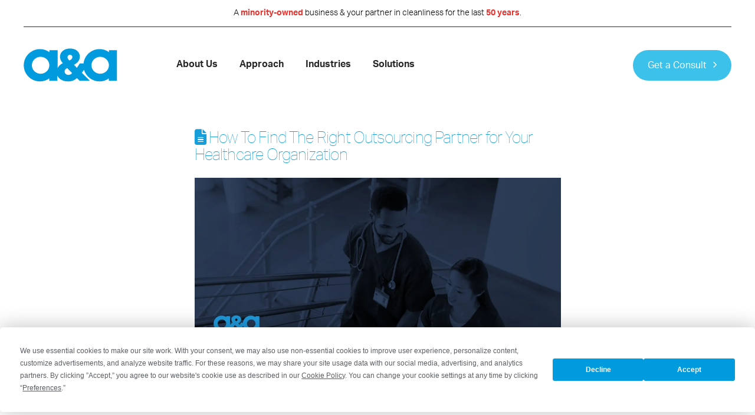

--- FILE ---
content_type: text/html; charset=UTF-8
request_url: https://aaefs.com/find-the-right-outsourcing-partner-for-your-healthcare-organization/
body_size: 34461
content:
<!DOCTYPE html>
<html class="no-js" lang="en-US">
<head><script
				type="text/javascript"
				src="https://app.termly.io/resource-blocker/4e29ab84-f545-430e-af92-bcfe42c1492d">
			</script>
<meta charset="UTF-8">
<script type="text/javascript">
/* <![CDATA[ */
var gform;gform||(document.addEventListener("gform_main_scripts_loaded",function(){gform.scriptsLoaded=!0}),document.addEventListener("gform/theme/scripts_loaded",function(){gform.themeScriptsLoaded=!0}),window.addEventListener("DOMContentLoaded",function(){gform.domLoaded=!0}),gform={domLoaded:!1,scriptsLoaded:!1,themeScriptsLoaded:!1,isFormEditor:()=>"function"==typeof InitializeEditor,callIfLoaded:function(o){return!(!gform.domLoaded||!gform.scriptsLoaded||!gform.themeScriptsLoaded&&!gform.isFormEditor()||(gform.isFormEditor()&&console.warn("The use of gform.initializeOnLoaded() is deprecated in the form editor context and will be removed in Gravity Forms 3.1."),o(),0))},initializeOnLoaded:function(o){gform.callIfLoaded(o)||(document.addEventListener("gform_main_scripts_loaded",()=>{gform.scriptsLoaded=!0,gform.callIfLoaded(o)}),document.addEventListener("gform/theme/scripts_loaded",()=>{gform.themeScriptsLoaded=!0,gform.callIfLoaded(o)}),window.addEventListener("DOMContentLoaded",()=>{gform.domLoaded=!0,gform.callIfLoaded(o)}))},hooks:{action:{},filter:{}},addAction:function(o,r,e,t){gform.addHook("action",o,r,e,t)},addFilter:function(o,r,e,t){gform.addHook("filter",o,r,e,t)},doAction:function(o){gform.doHook("action",o,arguments)},applyFilters:function(o){return gform.doHook("filter",o,arguments)},removeAction:function(o,r){gform.removeHook("action",o,r)},removeFilter:function(o,r,e){gform.removeHook("filter",o,r,e)},addHook:function(o,r,e,t,n){null==gform.hooks[o][r]&&(gform.hooks[o][r]=[]);var d=gform.hooks[o][r];null==n&&(n=r+"_"+d.length),gform.hooks[o][r].push({tag:n,callable:e,priority:t=null==t?10:t})},doHook:function(r,o,e){var t;if(e=Array.prototype.slice.call(e,1),null!=gform.hooks[r][o]&&((o=gform.hooks[r][o]).sort(function(o,r){return o.priority-r.priority}),o.forEach(function(o){"function"!=typeof(t=o.callable)&&(t=window[t]),"action"==r?t.apply(null,e):e[0]=t.apply(null,e)})),"filter"==r)return e[0]},removeHook:function(o,r,t,n){var e;null!=gform.hooks[o][r]&&(e=(e=gform.hooks[o][r]).filter(function(o,r,e){return!!(null!=n&&n!=o.tag||null!=t&&t!=o.priority)}),gform.hooks[o][r]=e)}});
/* ]]> */
</script>

<meta name="viewport" content="width=device-width, initial-scale=1.0">
<link rel="pingback" href="https://aaefs.com/xmlrpc.php">
<title>How To Find The Right Outsourcing Partner for Your Healthcare Organization</title>
<script>window._wca = window._wca || [];</script>

<!-- The SEO Framework by Sybre Waaijer -->
<link rel="canonical" href="https://aaefs.com/find-the-right-outsourcing-partner-for-your-healthcare-organization/" />
<meta name="description" content="There’s a lot at stake with healthcare outsourcing, so it’s important to vet potential partners and make sure they meet your needs." />
<meta property="og:type" content="article" />
<meta property="og:locale" content="en_US" />
<meta property="og:site_name" content="A&amp;A Elevated Facility Solutions" />
<meta property="og:title" content="How To Find The Right Outsourcing Partner for Your Healthcare Organization" />
<meta property="og:description" content="There’s a lot at stake with healthcare outsourcing, so it’s important to vet potential partners and make sure they meet your needs." />
<meta property="og:url" content="https://aaefs.com/find-the-right-outsourcing-partner-for-your-healthcare-organization/" />
<meta property="og:image" content="https://i0.wp.com/aaefs.com/wp-content/uploads/2023/05/unnamed-6-2.jpg?fit=1600%2C1000&amp;ssl=1" />
<meta property="og:image:width" content="1600" />
<meta property="og:image:height" content="1000" />
<meta property="og:image:alt" content="the right outsourcing partner for healthcare organization" />
<meta property="article:published_time" content="2023-05-25T20:40:14+00:00" />
<meta property="article:modified_time" content="2023-05-25T21:51:10+00:00" />
<meta name="twitter:card" content="summary_large_image" />
<meta name="twitter:title" content="How To Find The Right Outsourcing Partner for Your Healthcare Organization" />
<meta name="twitter:description" content="There’s a lot at stake with healthcare outsourcing, so it’s important to vet potential partners and make sure they meet your needs." />
<meta name="twitter:image" content="https://i0.wp.com/aaefs.com/wp-content/uploads/2023/05/unnamed-6-2.jpg?fit=1600%2C1000&amp;ssl=1" />
<meta name="twitter:image:alt" content="the right outsourcing partner for healthcare organization" />
<script type="application/ld+json">{"@context":"https://schema.org","@graph":[{"@type":"WebSite","@id":"https://aaefs.com/#/schema/WebSite","url":"https://aaefs.com/","name":"A&A Elevated Facility Solutions","inLanguage":"en-US","potentialAction":{"@type":"SearchAction","target":{"@type":"EntryPoint","urlTemplate":"https://aaefs.com/search/{search_term_string}/"},"query-input":"required name=search_term_string"},"publisher":{"@type":"Organization","@id":"https://aaefs.com/#/schema/Organization","name":"A&A Elevated Facility Solutions","url":"https://aaefs.com/"}},{"@type":"WebPage","@id":"https://aaefs.com/find-the-right-outsourcing-partner-for-your-healthcare-organization/","url":"https://aaefs.com/find-the-right-outsourcing-partner-for-your-healthcare-organization/","name":"How To Find The Right Outsourcing Partner for Your Healthcare Organization","description":"There’s a lot at stake with healthcare outsourcing, so it’s important to vet potential partners and make sure they meet your needs.","inLanguage":"en-US","isPartOf":{"@id":"https://aaefs.com/#/schema/WebSite"},"breadcrumb":{"@type":"BreadcrumbList","@id":"https://aaefs.com/#/schema/BreadcrumbList","itemListElement":[{"@type":"ListItem","position":1,"item":"https://aaefs.com/","name":"A&A Elevated Facility Solutions"},{"@type":"ListItem","position":2,"item":"https://aaefs.com/category/blog/","name":"Blog"},{"@type":"ListItem","position":3,"name":"How To Find The Right Outsourcing Partner for Your Healthcare Organization"}]},"potentialAction":{"@type":"ReadAction","target":"https://aaefs.com/find-the-right-outsourcing-partner-for-your-healthcare-organization/"},"datePublished":"2023-05-25T20:40:14+00:00","dateModified":"2023-05-25T21:51:10+00:00","author":{"@type":"Person","@id":"https://aaefs.com/#/schema/Person/b7b3511418200359381ff287fc517426","name":"Andres Restrepo"}}]}</script>
<!-- / The SEO Framework by Sybre Waaijer | 18.38ms meta | 1.91ms boot -->

<link rel='dns-prefetch' href='//js.hs-scripts.com' />
<link rel='dns-prefetch' href='//stats.wp.com' />
<link rel='preconnect' href='//i0.wp.com' />
<link rel='preconnect' href='//c0.wp.com' />
<link rel="alternate" type="application/rss+xml" title="A&amp;A Elevated Facility Solutions &raquo; Feed" href="https://aaefs.com/feed/" />
<link rel="alternate" type="application/rss+xml" title="A&amp;A Elevated Facility Solutions &raquo; Comments Feed" href="https://aaefs.com/comments/feed/" />
<link rel="alternate" type="application/rss+xml" title="A&amp;A Elevated Facility Solutions &raquo; How To Find The Right Outsourcing Partner for Your Healthcare Organization Comments Feed" href="https://aaefs.com/find-the-right-outsourcing-partner-for-your-healthcare-organization/feed/" />
<link rel="alternate" title="oEmbed (JSON)" type="application/json+oembed" href="https://aaefs.com/wp-json/oembed/1.0/embed?url=https%3A%2F%2Faaefs.com%2Ffind-the-right-outsourcing-partner-for-your-healthcare-organization%2F" />
<link rel="alternate" title="oEmbed (XML)" type="text/xml+oembed" href="https://aaefs.com/wp-json/oembed/1.0/embed?url=https%3A%2F%2Faaefs.com%2Ffind-the-right-outsourcing-partner-for-your-healthcare-organization%2F&#038;format=xml" />
<style id='wp-img-auto-sizes-contain-inline-css' type='text/css'>
img:is([sizes=auto i],[sizes^="auto," i]){contain-intrinsic-size:3000px 1500px}
/*# sourceURL=wp-img-auto-sizes-contain-inline-css */
</style>
<style id='wp-emoji-styles-inline-css' type='text/css'>

	img.wp-smiley, img.emoji {
		display: inline !important;
		border: none !important;
		box-shadow: none !important;
		height: 1em !important;
		width: 1em !important;
		margin: 0 0.07em !important;
		vertical-align: -0.1em !important;
		background: none !important;
		padding: 0 !important;
	}
/*# sourceURL=wp-emoji-styles-inline-css */
</style>
<style id='wp-block-library-inline-css' type='text/css'>
:root{--wp-block-synced-color:#7a00df;--wp-block-synced-color--rgb:122,0,223;--wp-bound-block-color:var(--wp-block-synced-color);--wp-editor-canvas-background:#ddd;--wp-admin-theme-color:#007cba;--wp-admin-theme-color--rgb:0,124,186;--wp-admin-theme-color-darker-10:#006ba1;--wp-admin-theme-color-darker-10--rgb:0,107,160.5;--wp-admin-theme-color-darker-20:#005a87;--wp-admin-theme-color-darker-20--rgb:0,90,135;--wp-admin-border-width-focus:2px}@media (min-resolution:192dpi){:root{--wp-admin-border-width-focus:1.5px}}.wp-element-button{cursor:pointer}:root .has-very-light-gray-background-color{background-color:#eee}:root .has-very-dark-gray-background-color{background-color:#313131}:root .has-very-light-gray-color{color:#eee}:root .has-very-dark-gray-color{color:#313131}:root .has-vivid-green-cyan-to-vivid-cyan-blue-gradient-background{background:linear-gradient(135deg,#00d084,#0693e3)}:root .has-purple-crush-gradient-background{background:linear-gradient(135deg,#34e2e4,#4721fb 50%,#ab1dfe)}:root .has-hazy-dawn-gradient-background{background:linear-gradient(135deg,#faaca8,#dad0ec)}:root .has-subdued-olive-gradient-background{background:linear-gradient(135deg,#fafae1,#67a671)}:root .has-atomic-cream-gradient-background{background:linear-gradient(135deg,#fdd79a,#004a59)}:root .has-nightshade-gradient-background{background:linear-gradient(135deg,#330968,#31cdcf)}:root .has-midnight-gradient-background{background:linear-gradient(135deg,#020381,#2874fc)}:root{--wp--preset--font-size--normal:16px;--wp--preset--font-size--huge:42px}.has-regular-font-size{font-size:1em}.has-larger-font-size{font-size:2.625em}.has-normal-font-size{font-size:var(--wp--preset--font-size--normal)}.has-huge-font-size{font-size:var(--wp--preset--font-size--huge)}.has-text-align-center{text-align:center}.has-text-align-left{text-align:left}.has-text-align-right{text-align:right}.has-fit-text{white-space:nowrap!important}#end-resizable-editor-section{display:none}.aligncenter{clear:both}.items-justified-left{justify-content:flex-start}.items-justified-center{justify-content:center}.items-justified-right{justify-content:flex-end}.items-justified-space-between{justify-content:space-between}.screen-reader-text{border:0;clip-path:inset(50%);height:1px;margin:-1px;overflow:hidden;padding:0;position:absolute;width:1px;word-wrap:normal!important}.screen-reader-text:focus{background-color:#ddd;clip-path:none;color:#444;display:block;font-size:1em;height:auto;left:5px;line-height:normal;padding:15px 23px 14px;text-decoration:none;top:5px;width:auto;z-index:100000}html :where(.has-border-color){border-style:solid}html :where([style*=border-top-color]){border-top-style:solid}html :where([style*=border-right-color]){border-right-style:solid}html :where([style*=border-bottom-color]){border-bottom-style:solid}html :where([style*=border-left-color]){border-left-style:solid}html :where([style*=border-width]){border-style:solid}html :where([style*=border-top-width]){border-top-style:solid}html :where([style*=border-right-width]){border-right-style:solid}html :where([style*=border-bottom-width]){border-bottom-style:solid}html :where([style*=border-left-width]){border-left-style:solid}html :where(img[class*=wp-image-]){height:auto;max-width:100%}:where(figure){margin:0 0 1em}html :where(.is-position-sticky){--wp-admin--admin-bar--position-offset:var(--wp-admin--admin-bar--height,0px)}@media screen and (max-width:600px){html :where(.is-position-sticky){--wp-admin--admin-bar--position-offset:0px}}

/*# sourceURL=wp-block-library-inline-css */
</style><style id='global-styles-inline-css' type='text/css'>
:root{--wp--preset--aspect-ratio--square: 1;--wp--preset--aspect-ratio--4-3: 4/3;--wp--preset--aspect-ratio--3-4: 3/4;--wp--preset--aspect-ratio--3-2: 3/2;--wp--preset--aspect-ratio--2-3: 2/3;--wp--preset--aspect-ratio--16-9: 16/9;--wp--preset--aspect-ratio--9-16: 9/16;--wp--preset--color--black: #000000;--wp--preset--color--cyan-bluish-gray: #abb8c3;--wp--preset--color--white: #ffffff;--wp--preset--color--pale-pink: #f78da7;--wp--preset--color--vivid-red: #cf2e2e;--wp--preset--color--luminous-vivid-orange: #ff6900;--wp--preset--color--luminous-vivid-amber: #fcb900;--wp--preset--color--light-green-cyan: #7bdcb5;--wp--preset--color--vivid-green-cyan: #00d084;--wp--preset--color--pale-cyan-blue: #8ed1fc;--wp--preset--color--vivid-cyan-blue: #0693e3;--wp--preset--color--vivid-purple: #9b51e0;--wp--preset--gradient--vivid-cyan-blue-to-vivid-purple: linear-gradient(135deg,rgb(6,147,227) 0%,rgb(155,81,224) 100%);--wp--preset--gradient--light-green-cyan-to-vivid-green-cyan: linear-gradient(135deg,rgb(122,220,180) 0%,rgb(0,208,130) 100%);--wp--preset--gradient--luminous-vivid-amber-to-luminous-vivid-orange: linear-gradient(135deg,rgb(252,185,0) 0%,rgb(255,105,0) 100%);--wp--preset--gradient--luminous-vivid-orange-to-vivid-red: linear-gradient(135deg,rgb(255,105,0) 0%,rgb(207,46,46) 100%);--wp--preset--gradient--very-light-gray-to-cyan-bluish-gray: linear-gradient(135deg,rgb(238,238,238) 0%,rgb(169,184,195) 100%);--wp--preset--gradient--cool-to-warm-spectrum: linear-gradient(135deg,rgb(74,234,220) 0%,rgb(151,120,209) 20%,rgb(207,42,186) 40%,rgb(238,44,130) 60%,rgb(251,105,98) 80%,rgb(254,248,76) 100%);--wp--preset--gradient--blush-light-purple: linear-gradient(135deg,rgb(255,206,236) 0%,rgb(152,150,240) 100%);--wp--preset--gradient--blush-bordeaux: linear-gradient(135deg,rgb(254,205,165) 0%,rgb(254,45,45) 50%,rgb(107,0,62) 100%);--wp--preset--gradient--luminous-dusk: linear-gradient(135deg,rgb(255,203,112) 0%,rgb(199,81,192) 50%,rgb(65,88,208) 100%);--wp--preset--gradient--pale-ocean: linear-gradient(135deg,rgb(255,245,203) 0%,rgb(182,227,212) 50%,rgb(51,167,181) 100%);--wp--preset--gradient--electric-grass: linear-gradient(135deg,rgb(202,248,128) 0%,rgb(113,206,126) 100%);--wp--preset--gradient--midnight: linear-gradient(135deg,rgb(2,3,129) 0%,rgb(40,116,252) 100%);--wp--preset--font-size--small: 13px;--wp--preset--font-size--medium: 20px;--wp--preset--font-size--large: 36px;--wp--preset--font-size--x-large: 42px;--wp--preset--spacing--20: 0.44rem;--wp--preset--spacing--30: 0.67rem;--wp--preset--spacing--40: 1rem;--wp--preset--spacing--50: 1.5rem;--wp--preset--spacing--60: 2.25rem;--wp--preset--spacing--70: 3.38rem;--wp--preset--spacing--80: 5.06rem;--wp--preset--shadow--natural: 6px 6px 9px rgba(0, 0, 0, 0.2);--wp--preset--shadow--deep: 12px 12px 50px rgba(0, 0, 0, 0.4);--wp--preset--shadow--sharp: 6px 6px 0px rgba(0, 0, 0, 0.2);--wp--preset--shadow--outlined: 6px 6px 0px -3px rgb(255, 255, 255), 6px 6px rgb(0, 0, 0);--wp--preset--shadow--crisp: 6px 6px 0px rgb(0, 0, 0);}:where(.is-layout-flex){gap: 0.5em;}:where(.is-layout-grid){gap: 0.5em;}body .is-layout-flex{display: flex;}.is-layout-flex{flex-wrap: wrap;align-items: center;}.is-layout-flex > :is(*, div){margin: 0;}body .is-layout-grid{display: grid;}.is-layout-grid > :is(*, div){margin: 0;}:where(.wp-block-columns.is-layout-flex){gap: 2em;}:where(.wp-block-columns.is-layout-grid){gap: 2em;}:where(.wp-block-post-template.is-layout-flex){gap: 1.25em;}:where(.wp-block-post-template.is-layout-grid){gap: 1.25em;}.has-black-color{color: var(--wp--preset--color--black) !important;}.has-cyan-bluish-gray-color{color: var(--wp--preset--color--cyan-bluish-gray) !important;}.has-white-color{color: var(--wp--preset--color--white) !important;}.has-pale-pink-color{color: var(--wp--preset--color--pale-pink) !important;}.has-vivid-red-color{color: var(--wp--preset--color--vivid-red) !important;}.has-luminous-vivid-orange-color{color: var(--wp--preset--color--luminous-vivid-orange) !important;}.has-luminous-vivid-amber-color{color: var(--wp--preset--color--luminous-vivid-amber) !important;}.has-light-green-cyan-color{color: var(--wp--preset--color--light-green-cyan) !important;}.has-vivid-green-cyan-color{color: var(--wp--preset--color--vivid-green-cyan) !important;}.has-pale-cyan-blue-color{color: var(--wp--preset--color--pale-cyan-blue) !important;}.has-vivid-cyan-blue-color{color: var(--wp--preset--color--vivid-cyan-blue) !important;}.has-vivid-purple-color{color: var(--wp--preset--color--vivid-purple) !important;}.has-black-background-color{background-color: var(--wp--preset--color--black) !important;}.has-cyan-bluish-gray-background-color{background-color: var(--wp--preset--color--cyan-bluish-gray) !important;}.has-white-background-color{background-color: var(--wp--preset--color--white) !important;}.has-pale-pink-background-color{background-color: var(--wp--preset--color--pale-pink) !important;}.has-vivid-red-background-color{background-color: var(--wp--preset--color--vivid-red) !important;}.has-luminous-vivid-orange-background-color{background-color: var(--wp--preset--color--luminous-vivid-orange) !important;}.has-luminous-vivid-amber-background-color{background-color: var(--wp--preset--color--luminous-vivid-amber) !important;}.has-light-green-cyan-background-color{background-color: var(--wp--preset--color--light-green-cyan) !important;}.has-vivid-green-cyan-background-color{background-color: var(--wp--preset--color--vivid-green-cyan) !important;}.has-pale-cyan-blue-background-color{background-color: var(--wp--preset--color--pale-cyan-blue) !important;}.has-vivid-cyan-blue-background-color{background-color: var(--wp--preset--color--vivid-cyan-blue) !important;}.has-vivid-purple-background-color{background-color: var(--wp--preset--color--vivid-purple) !important;}.has-black-border-color{border-color: var(--wp--preset--color--black) !important;}.has-cyan-bluish-gray-border-color{border-color: var(--wp--preset--color--cyan-bluish-gray) !important;}.has-white-border-color{border-color: var(--wp--preset--color--white) !important;}.has-pale-pink-border-color{border-color: var(--wp--preset--color--pale-pink) !important;}.has-vivid-red-border-color{border-color: var(--wp--preset--color--vivid-red) !important;}.has-luminous-vivid-orange-border-color{border-color: var(--wp--preset--color--luminous-vivid-orange) !important;}.has-luminous-vivid-amber-border-color{border-color: var(--wp--preset--color--luminous-vivid-amber) !important;}.has-light-green-cyan-border-color{border-color: var(--wp--preset--color--light-green-cyan) !important;}.has-vivid-green-cyan-border-color{border-color: var(--wp--preset--color--vivid-green-cyan) !important;}.has-pale-cyan-blue-border-color{border-color: var(--wp--preset--color--pale-cyan-blue) !important;}.has-vivid-cyan-blue-border-color{border-color: var(--wp--preset--color--vivid-cyan-blue) !important;}.has-vivid-purple-border-color{border-color: var(--wp--preset--color--vivid-purple) !important;}.has-vivid-cyan-blue-to-vivid-purple-gradient-background{background: var(--wp--preset--gradient--vivid-cyan-blue-to-vivid-purple) !important;}.has-light-green-cyan-to-vivid-green-cyan-gradient-background{background: var(--wp--preset--gradient--light-green-cyan-to-vivid-green-cyan) !important;}.has-luminous-vivid-amber-to-luminous-vivid-orange-gradient-background{background: var(--wp--preset--gradient--luminous-vivid-amber-to-luminous-vivid-orange) !important;}.has-luminous-vivid-orange-to-vivid-red-gradient-background{background: var(--wp--preset--gradient--luminous-vivid-orange-to-vivid-red) !important;}.has-very-light-gray-to-cyan-bluish-gray-gradient-background{background: var(--wp--preset--gradient--very-light-gray-to-cyan-bluish-gray) !important;}.has-cool-to-warm-spectrum-gradient-background{background: var(--wp--preset--gradient--cool-to-warm-spectrum) !important;}.has-blush-light-purple-gradient-background{background: var(--wp--preset--gradient--blush-light-purple) !important;}.has-blush-bordeaux-gradient-background{background: var(--wp--preset--gradient--blush-bordeaux) !important;}.has-luminous-dusk-gradient-background{background: var(--wp--preset--gradient--luminous-dusk) !important;}.has-pale-ocean-gradient-background{background: var(--wp--preset--gradient--pale-ocean) !important;}.has-electric-grass-gradient-background{background: var(--wp--preset--gradient--electric-grass) !important;}.has-midnight-gradient-background{background: var(--wp--preset--gradient--midnight) !important;}.has-small-font-size{font-size: var(--wp--preset--font-size--small) !important;}.has-medium-font-size{font-size: var(--wp--preset--font-size--medium) !important;}.has-large-font-size{font-size: var(--wp--preset--font-size--large) !important;}.has-x-large-font-size{font-size: var(--wp--preset--font-size--x-large) !important;}
/*# sourceURL=global-styles-inline-css */
</style>

<style id='classic-theme-styles-inline-css' type='text/css'>
/*! This file is auto-generated */
.wp-block-button__link{color:#fff;background-color:#32373c;border-radius:9999px;box-shadow:none;text-decoration:none;padding:calc(.667em + 2px) calc(1.333em + 2px);font-size:1.125em}.wp-block-file__button{background:#32373c;color:#fff;text-decoration:none}
/*# sourceURL=/wp-includes/css/classic-themes.min.css */
</style>
<link rel='stylesheet' id='wp-components-css' href='https://aaefs.com/wp-includes/css/dist/components/style.min.css?ver=172ee4af4a6c4fcbf859772317708be1' type='text/css' media='all' />
<link rel='stylesheet' id='wp-preferences-css' href='https://aaefs.com/wp-includes/css/dist/preferences/style.min.css?ver=172ee4af4a6c4fcbf859772317708be1' type='text/css' media='all' />
<link rel='stylesheet' id='wp-block-editor-css' href='https://aaefs.com/wp-includes/css/dist/block-editor/style.min.css?ver=172ee4af4a6c4fcbf859772317708be1' type='text/css' media='all' />
<link rel='stylesheet' id='popup-maker-block-library-style-css' href='https://aaefs.com/wp-content/cache/autoptimize/css/autoptimize_single_9963176ef6137ecf4405a5ccd36aa797.css?ver=dbea705cfafe089d65f1' type='text/css' media='all' />
<link rel='stylesheet' id='woocommerce-smallscreen-css' href='https://aaefs.com/wp-content/cache/autoptimize/css/autoptimize_single_59d266c0ea580aae1113acb3761f7ad5.css?ver=10.4.3' type='text/css' media='only screen and (max-width: 768px)' />
<style id='woocommerce-inline-inline-css' type='text/css'>
.woocommerce form .form-row .required { visibility: visible; }
/*# sourceURL=woocommerce-inline-inline-css */
</style>
<link rel='stylesheet' id='x-stack-css' href='https://aaefs.com/wp-content/cache/autoptimize/css/autoptimize_single_8e074d5958bf6e78dcafabcbf9ca6c5e.css?ver=6.7.11' type='text/css' media='all' />
<link rel='stylesheet' id='x-woocommerce-css' href='https://aaefs.com/wp-content/cache/autoptimize/css/autoptimize_single_ad00a74639906457cbef53206452c0ca.css?ver=6.7.11' type='text/css' media='all' />
<link rel='stylesheet' id='x-child-css' href='https://aaefs.com/wp-content/cache/autoptimize/css/autoptimize_single_10220b6d34cb11e53395cc295073941d.css?ver=6.7.11' type='text/css' media='all' />
<link rel='stylesheet' id='popup-maker-site-css' href='https://aaefs.com/wp-content/cache/autoptimize/css/autoptimize_single_45e1db25e495697e371fa6e4ff1c0f80.css?generated=1755554888&#038;ver=1.21.5' type='text/css' media='all' />
<link rel='stylesheet' id='forget-about-shortcode-buttons-css' href='https://aaefs.com/wp-content/cache/autoptimize/css/autoptimize_single_6758a8fd4a46a3b523207e2d9aa56463.css?ver=2.1.3' type='text/css' media='all' />
<style id='cs-inline-css' type='text/css'>
@media (min-width:1200px){.x-hide-xl{display:none !important;}}@media (min-width:979px) and (max-width:1199px){.x-hide-lg{display:none !important;}}@media (min-width:767px) and (max-width:978px){.x-hide-md{display:none !important;}}@media (min-width:480px) and (max-width:766px){.x-hide-sm{display:none !important;}}@media (max-width:479px){.x-hide-xs{display:none !important;}} a,h1 a:hover,h2 a:hover,h3 a:hover,h4 a:hover,h5 a:hover,h6 a:hover,.x-comment-time:hover,#reply-title small a,.comment-reply-link:hover,.x-comment-author a:hover,.x-recent-posts a:hover .h-recent-posts{color:rgb(234,62,57);}a:hover,#reply-title small a:hover{color:rgb(223,31,54);}.entry-title i,.entry-title svg{color:rgb(21,158,217);}.woocommerce .price > .amount,.woocommerce .price > ins > .amount,.woocommerce li.product .entry-header h3 a:hover,.woocommerce .star-rating:before,.woocommerce .star-rating span:before{color:rgb(234,62,57);}a.x-img-thumbnail:hover,li.bypostauthor > article.comment{border-color:rgb(234,62,57);}.woocommerce li.comment.bypostauthor .star-rating-container{border-color:rgb(234,62,57) !important;}.flex-direction-nav a,.flex-control-nav a:hover,.flex-control-nav a.flex-active,.x-dropcap,.x-skill-bar .bar,.x-pricing-column.featured h2,.h-comments-title small,.x-pagination a:hover,.woocommerce-pagination a:hover,.x-entry-share .x-share:hover,.entry-thumb,.widget_tag_cloud .tagcloud a:hover,.widget_product_tag_cloud .tagcloud a:hover,.x-highlight,.x-recent-posts .x-recent-posts-img:after,.x-portfolio-filters{background-color:rgb(234,62,57);}.x-portfolio-filters:hover{background-color:rgb(223,31,54);}.woocommerce .onsale,.widget_price_filter .ui-slider .ui-slider-range,.woocommerce #comments li.comment.bypostauthor article.comment:before{background-color:rgb(234,62,57);}.x-main{width:calc(72% - 3.20197%);}.x-sidebar{width:calc(100% - 3.20197% - 72%);}.h-landmark{font-weight:300;}.x-comment-author a{color:rgb(83,76,77);}.woocommerce .price > .from,.woocommerce .price > del,.woocommerce p.stars span a:after,.widget_price_filter .price_slider_amount .button,.widget_shopping_cart .buttons .button{color:rgb(83,76,77);}.x-comment-author a,.comment-form-author label,.comment-form-email label,.comment-form-url label,.comment-form-rating label,.comment-form-comment label,.widget_calendar #wp-calendar caption,.widget_calendar #wp-calendar th,.x-accordion-heading .x-accordion-toggle,.x-nav-tabs > li > a:hover,.x-nav-tabs > .active > a,.x-nav-tabs > .active > a:hover{color:rgb(21,158,217);}.widget_calendar #wp-calendar th{border-bottom-color:rgb(21,158,217);}.x-pagination span.current,.woocommerce-pagination span[aria-current],.x-portfolio-filters-menu,.widget_tag_cloud .tagcloud a,.h-feature-headline span i,.widget_price_filter .ui-slider .ui-slider-handle{background-color:rgb(21,158,217);}@media (max-width:978.98px){}html{font-size:16px;}@media (min-width:479px){html{font-size:14px;}}@media (min-width:766px){html{font-size:16px;}}@media (min-width:978px){html{font-size:16px;}}@media (min-width:1199px){html{font-size:16px;}}body{font-style:normal;font-weight:300;color:rgb(83,76,77);background:rgb(255,255,255);}.w-b{font-weight:300 !important;}h1,h2,h3,h4,h5,h6,.h1,.h2,.h3,.h4,.h5,.h6,.x-text-headline{font-family:"aktiv-grotesk",sans-serif;font-style:normal;font-weight:200;}h1,.h1{letter-spacing:-0.03em;}h2,.h2{letter-spacing:-0.03em;}h3,.h3{letter-spacing:-0.03em;}h4,.h4{letter-spacing:-0.03em;}h5,.h5{letter-spacing:-0.03em;}h6,.h6{letter-spacing:-0.03em;}.w-h{font-weight:200 !important;}.x-container.width{width:88%;}.x-container.max{max-width:1200px;}.x-bar-content.x-container.width{flex-basis:88%;}.x-main.full{float:none;clear:both;display:block;width:auto;}@media (max-width:978.98px){.x-main.full,.x-main.left,.x-main.right,.x-sidebar.left,.x-sidebar.right{float:none;display:block;width:auto !important;}}.entry-header,.entry-content{font-size:1rem;}body,input,button,select,textarea{font-family:"aktiv-grotesk",sans-serif;}h1,h2,h3,h4,h5,h6,.h1,.h2,.h3,.h4,.h5,.h6,h1 a,h2 a,h3 a,h4 a,h5 a,h6 a,.h1 a,.h2 a,.h3 a,.h4 a,.h5 a,.h6 a,blockquote{color:rgb(21,158,217);}.cfc-h-tx{color:rgb(21,158,217) !important;}.cfc-h-bd{border-color:rgb(21,158,217) !important;}.cfc-h-bg{background-color:rgb(21,158,217) !important;}.cfc-b-tx{color:rgb(83,76,77) !important;}.cfc-b-bd{border-color:rgb(83,76,77) !important;}.cfc-b-bg{background-color:rgb(83,76,77) !important;}.x-btn,.button,[type="submit"]{color:rgb(234,62,57);border-color:rgba(234,62,57,0);background-color:#ff2a13;border-width:3px;text-transform:uppercase;background-color:transparent;}.x-btn:hover,.button:hover,[type="submit"]:hover{color:rgb(223,31,54);border-color:rgba(223,31,54,0);background-color:#ef2201;border-width:3px;text-transform:uppercase;background-color:transparent;}.x-btn.x-btn-real,.x-btn.x-btn-real:hover{margin-bottom:0.25em;text-shadow:0 0.075em 0.075em rgba(0,0,0,0.65);}.x-btn.x-btn-real{box-shadow:0 0.25em 0 0 #a71000,0 4px 9px rgba(0,0,0,0.75);}.x-btn.x-btn-real:hover{box-shadow:0 0.25em 0 0 #a71000,0 4px 9px rgba(0,0,0,0.75);}.x-btn.x-btn-flat,.x-btn.x-btn-flat:hover{margin-bottom:0;text-shadow:0 0.075em 0.075em rgba(0,0,0,0.65);box-shadow:none;}.x-btn.x-btn-transparent,.x-btn.x-btn-transparent:hover{margin-bottom:0;border-width:3px;text-shadow:none;text-transform:uppercase;background-color:transparent;box-shadow:none;}.x-cart-notification-icon.loading{color:#545454;}.x-cart-notification:before{background-color:#000000;}.x-cart-notification-icon.added{color:#ffffff;}.x-cart-notification.added:before{background-color:rgb(21,158,217);}.woocommerce-MyAccount-navigation-link a{color:rgb(83,76,77);}.woocommerce-MyAccount-navigation-link a:hover,.woocommerce-MyAccount-navigation-link.is-active a{color:rgb(21,158,217);}.cart_item .product-remove a{color:rgb(83,76,77);}.cart_item .product-remove a:hover{color:rgb(21,158,217);}.cart_item .product-name a{color:rgb(21,158,217);}.cart_item .product-name a:hover{color:rgb(234,62,57);}.woocommerce p.stars span a{background-color:rgb(234,62,57);}body .gform_wrapper .gfield_required{color:rgb(234,62,57);}body .gform_wrapper h2.gsection_title,body .gform_wrapper h3.gform_title,body .gform_wrapper .top_label .gfield_label,body .gform_wrapper .left_label .gfield_label,body .gform_wrapper .right_label .gfield_label{font-weight:200;}body .gform_wrapper h2.gsection_title{letter-spacing:-0.03em!important;}body .gform_wrapper h3.gform_title{letter-spacing:-0.03em!important;}body .gform_wrapper .top_label .gfield_label,body .gform_wrapper .left_label .gfield_label,body .gform_wrapper .right_label .gfield_label{color:rgb(21,158,217);}body .gform_wrapper .validation_message{font-weight:300;}.bg .mejs-container,.x-video .mejs-container{position:unset !important;} @font-face{font-family:'FontAwesomePro';font-style:normal;font-weight:900;font-display:block;src:url('https://aaefs.com/wp-content/themes/pro/cornerstone/assets/fonts/fa-solid-900.woff2?ver=6.7.2') format('woff2'),url('https://aaefs.com/wp-content/themes/pro/cornerstone/assets/fonts/fa-solid-900.ttf?ver=6.7.2') format('truetype');}[data-x-fa-pro-icon]{font-family:"FontAwesomePro" !important;}[data-x-fa-pro-icon]:before{content:attr(data-x-fa-pro-icon);}[data-x-icon],[data-x-icon-o],[data-x-icon-l],[data-x-icon-s],[data-x-icon-b],[data-x-icon-sr],[data-x-icon-ss],[data-x-icon-sl],[data-x-fa-pro-icon],[class*="cs-fa-"]{display:inline-flex;font-style:normal;font-weight:400;text-decoration:inherit;text-rendering:auto;-webkit-font-smoothing:antialiased;-moz-osx-font-smoothing:grayscale;}[data-x-icon].left,[data-x-icon-o].left,[data-x-icon-l].left,[data-x-icon-s].left,[data-x-icon-b].left,[data-x-icon-sr].left,[data-x-icon-ss].left,[data-x-icon-sl].left,[data-x-fa-pro-icon].left,[class*="cs-fa-"].left{margin-right:0.5em;}[data-x-icon].right,[data-x-icon-o].right,[data-x-icon-l].right,[data-x-icon-s].right,[data-x-icon-b].right,[data-x-icon-sr].right,[data-x-icon-ss].right,[data-x-icon-sl].right,[data-x-fa-pro-icon].right,[class*="cs-fa-"].right{margin-left:0.5em;}[data-x-icon]:before,[data-x-icon-o]:before,[data-x-icon-l]:before,[data-x-icon-s]:before,[data-x-icon-b]:before,[data-x-icon-sr]:before,[data-x-icon-ss]:before,[data-x-icon-sl]:before,[data-x-fa-pro-icon]:before,[class*="cs-fa-"]:before{line-height:1;}@font-face{font-family:'FontAwesome';font-style:normal;font-weight:900;font-display:block;src:url('https://aaefs.com/wp-content/themes/pro/cornerstone/assets/fonts/fa-solid-900.woff2?ver=6.7.2') format('woff2'),url('https://aaefs.com/wp-content/themes/pro/cornerstone/assets/fonts/fa-solid-900.ttf?ver=6.7.2') format('truetype');}[data-x-icon],[data-x-icon-s],[data-x-icon][class*="cs-fa-"]{font-family:"FontAwesome" !important;font-weight:900;}[data-x-icon]:before,[data-x-icon][class*="cs-fa-"]:before{content:attr(data-x-icon);}[data-x-icon-s]:before{content:attr(data-x-icon-s);}@font-face{font-family:'FontAwesomeRegular';font-style:normal;font-weight:400;font-display:block;src:url('https://aaefs.com/wp-content/themes/pro/cornerstone/assets/fonts/fa-regular-400.woff2?ver=6.7.2') format('woff2'),url('https://aaefs.com/wp-content/themes/pro/cornerstone/assets/fonts/fa-regular-400.ttf?ver=6.7.2') format('truetype');}@font-face{font-family:'FontAwesomePro';font-style:normal;font-weight:400;font-display:block;src:url('https://aaefs.com/wp-content/themes/pro/cornerstone/assets/fonts/fa-regular-400.woff2?ver=6.7.2') format('woff2'),url('https://aaefs.com/wp-content/themes/pro/cornerstone/assets/fonts/fa-regular-400.ttf?ver=6.7.2') format('truetype');}[data-x-icon-o]{font-family:"FontAwesomeRegular" !important;}[data-x-icon-o]:before{content:attr(data-x-icon-o);}@font-face{font-family:'FontAwesomeLight';font-style:normal;font-weight:300;font-display:block;src:url('https://aaefs.com/wp-content/themes/pro/cornerstone/assets/fonts/fa-light-300.woff2?ver=6.7.2') format('woff2'),url('https://aaefs.com/wp-content/themes/pro/cornerstone/assets/fonts/fa-light-300.ttf?ver=6.7.2') format('truetype');}@font-face{font-family:'FontAwesomePro';font-style:normal;font-weight:300;font-display:block;src:url('https://aaefs.com/wp-content/themes/pro/cornerstone/assets/fonts/fa-light-300.woff2?ver=6.7.2') format('woff2'),url('https://aaefs.com/wp-content/themes/pro/cornerstone/assets/fonts/fa-light-300.ttf?ver=6.7.2') format('truetype');}[data-x-icon-l]{font-family:"FontAwesomeLight" !important;font-weight:300;}[data-x-icon-l]:before{content:attr(data-x-icon-l);}@font-face{font-family:'FontAwesomeBrands';font-style:normal;font-weight:normal;font-display:block;src:url('https://aaefs.com/wp-content/themes/pro/cornerstone/assets/fonts/fa-brands-400.woff2?ver=6.7.2') format('woff2'),url('https://aaefs.com/wp-content/themes/pro/cornerstone/assets/fonts/fa-brands-400.ttf?ver=6.7.2') format('truetype');}[data-x-icon-b]{font-family:"FontAwesomeBrands" !important;}[data-x-icon-b]:before{content:attr(data-x-icon-b);}.woocommerce .button.product_type_simple:before,.woocommerce .button.product_type_variable:before,.woocommerce .button.single_add_to_cart_button:before{font-family:"FontAwesome" !important;font-weight:900;}.widget.widget_rss li .rsswidget:before{content:"\f35d";padding-right:0.4em;font-family:"FontAwesome";} .mth-0.x-bar{height:auto;}.mth-0 .x-bar-content{height:auto;}.mth-0.x-bar-space{height:auto;}.mth-1.x-bar{font-size:14px;background-color:#202438;z-index:9999;}.mth-1.x-bar-space{font-size:14px;}.mth-2.x-bar{border-top-width:0;border-right-width:0;border-bottom-width:0;border-left-width:0;}.mth-2 .x-bar-content{display:flex;flex-grow:0;flex-shrink:1;}.mth-3 .x-bar-content{flex-direction:row;}.mth-4 .x-bar-content{justify-content:center;align-items:center;flex-basis:100%;}.mth-4.x-bar-outer-spacers:after,.mth-4.x-bar-outer-spacers:before{flex-basis:1em;width:1em!important;height:1em;}.mth-5.x-bar{padding-top:10px;padding-right:0px;padding-bottom:10px;padding-left:0px;z-index:9998;}.mth-5 .x-bar-content{flex-direction:column;}.mth-6.x-bar{font-size:16px;}.mth-6.x-bar-space{font-size:16px;}.mth-7.x-bar{background-color:#ffffff;}.mth-7 .x-bar-content{max-width:1200px;}.mth-8.x-bar{height:130px;z-index:9997;}.mth-8 .x-bar-content{height:130px;}.mth-8.x-bar-space{height:130px;}.mth-9.x-bar{height:60px;font-size:1em;z-index:9996;}.mth-9 .x-bar-content{justify-content:space-between;align-items:flex-end;flex-basis:88%;height:60px;}.mth-9.x-bar-outer-spacers:after,.mth-9.x-bar-outer-spacers:before{flex-basis:20px;width:20px!important;height:20px;}.mth-9.x-bar-space{font-size:1em;height:60px;}.mth-a.x-bar-container{display:flex;flex-direction:row;font-size:1em;}.mth-b.x-bar-container{justify-content:center;flex-wrap:wrap;align-content:center;max-width:100%;padding-top:16px;padding-right:0px;padding-bottom:16px;padding-left:0px;}.mth-c.x-bar-container{align-items:center;z-index:1;}.mth-d.x-bar-container{flex-grow:1;flex-shrink:0;}.mth-e.x-bar-container{flex-basis:auto;}.mth-f.x-bar-container{border-top-width:0;border-right-width:0;border-bottom-width:0;border-left-width:0;}.mth-g.x-bar-container{justify-content:flex-start;}.mth-h.x-bar-container{padding-top:3px;padding-right:3px;padding-bottom:3px;padding-left:3px;}.mth-i.x-bar-container{flex-basis:0%;}.mth-j.x-bar-container{border-top-width:1px;border-right-width:0px;border-bottom-width:0px;border-left-width:0px;border-top-style:solid;border-right-style:none;border-bottom-style:none;border-left-style:none;border-top-color:#1c3041;border-right-color:transparent;border-bottom-color:transparent;border-left-color:transparent;}.mth-l.x-bar-container{justify-content:space-between;}.mth-m.x-bar-container{flex-grow:0;flex-shrink:1;}.mth-n.x-bar-container{align-items:flex-end;z-index:auto;}.mth-o.x-text{border-top-width:0;border-right-width:0;border-bottom-width:0;border-left-width:0;font-family:inherit;font-size:14px;font-style:normal;font-weight:inherit;line-height:1.4;letter-spacing:0em;text-transform:none;}.mth-o.x-text > :first-child{margin-top:0;}.mth-o.x-text > :last-child{margin-bottom:0;}.mth-p.x-text{text-align:center;color:rgb(255,255,255);}.mth-q.x-text{color:rgba(0,0,0,1);}.mth-r.x-image{font-size:1em;width:240px;border-top-width:0;border-right-width:0;border-bottom-width:0;border-left-width:0;background-color:transparent;}.mth-r.x-image img{width:100%;object-fit:none;object-position:0;aspect-ratio:auto;}.mth-s{font-size:1em;}.mth-t{display:flex;flex-direction:row;justify-content:flex-end;align-items:stretch;flex-wrap:wrap;align-content:stretch;align-self:stretch;flex-grow:0;flex-shrink:0;flex-basis:auto;}.mth-t > li,.mth-t > li > a{flex-grow:0;flex-shrink:1;flex-basis:auto;}.mth-u [data-x-toggle-collapse]{transition-duration:300ms;transition-timing-function:cubic-bezier(0.400,0.000,0.200,1.000);}.mth-v .x-dropdown {width:14em;font-size:16px;border-top-width:0;border-right-width:0;border-bottom-width:0;border-left-width:0;background-color:rgb(255,255,255);box-shadow:0em 0.15em 2em 0em rgba(0,0,0,0.15);transition-duration:500ms,500ms,0s;transition-timing-function:cubic-bezier(0.400,0.000,0.200,1.000);}.mth-v .x-dropdown:not(.x-active) {transition-delay:0s,0s,500ms;}.mth-x.x-anchor {border-top-width:0px;border-right-width:0px;border-bottom-width:3px;border-left-width:0px;border-top-style:none;border-right-style:none;border-bottom-style:solid;border-left-style:none;border-top-color:transparent;border-right-color:transparent;border-bottom-color:transparent;border-left-color:transparent;font-size:18px;}.mth-x.x-anchor .x-anchor-content {flex-direction:column;padding-top:5px;padding-right:5px;padding-bottom:5px;padding-left:5px;}.mth-x.x-anchor:hover,.mth-x.x-anchor[class*="active"],[data-x-effect-provider*="colors"]:hover .mth-x.x-anchor {border-top-color:transparent;border-right-color:transparent;border-bottom-color:rgb(223,31,54);border-left-color:transparent;}.mth-x.x-anchor .x-anchor-text-primary {font-size:14px;font-weight:700;color:rgb(39,39,39);}.mth-x.x-anchor:hover .x-anchor-text-primary,.mth-x.x-anchor[class*="active"] .x-anchor-text-primary,[data-x-effect-provider*="colors"]:hover .mth-x.x-anchor .x-anchor-text-primary {color:rgb(223,31,54);}.mth-z.x-anchor {background-color:transparent;}.mth-z.x-anchor .x-anchor-sub-indicator {margin-top:5px;margin-right:5px;margin-bottom:5px;margin-left:5px;font-size:1em;color:rgba(0,0,0,1);}.mth-z.x-anchor:hover .x-anchor-sub-indicator,.mth-z.x-anchor[class*="active"] .x-anchor-sub-indicator,[data-x-effect-provider*="colors"]:hover .mth-z.x-anchor .x-anchor-sub-indicator {color:rgba(0,0,0,0.5);}.mth-10.x-anchor .x-anchor-content {display:flex;align-items:center;}.mth-11.x-anchor .x-anchor-content {justify-content:center;}.mth-13.x-anchor .x-anchor-text-primary {font-family:"aktiv-grotesk",sans-serif;}.mth-14.x-anchor .x-anchor-text-primary {font-style:normal;line-height:1;}.mth-15.x-anchor {border-top-width:0;border-right-width:0;border-bottom-width:0;border-left-width:0;font-size:1em;}.mth-16.x-anchor .x-anchor-content {flex-direction:row;}.mth-17.x-anchor .x-anchor-content {justify-content:flex-start;}.mth-18.x-anchor .x-anchor-content {padding-top:0.75em;padding-right:0.75em;padding-bottom:0.75em;padding-left:0.75em;}.mth-18.x-anchor .x-anchor-text {margin-right:auto;}.mth-19.x-anchor .x-anchor-text {margin-top:5px;margin-bottom:5px;margin-left:5px;}.mth-19.x-anchor .x-anchor-text-primary {color:rgba(0,0,0,1);}.mth-19.x-anchor:hover .x-anchor-text-primary,.mth-19.x-anchor[class*="active"] .x-anchor-text-primary,[data-x-effect-provider*="colors"]:hover .mth-19.x-anchor .x-anchor-text-primary {color:rgba(0,0,0,0.5);}.mth-1a.x-anchor .x-anchor-text-primary {font-family:inherit;font-weight:inherit;}.mth-1b.x-anchor .x-anchor-text-primary {font-size:1em;}.mth-1c.x-anchor {width:3em;height:3em;}.mth-1c.x-anchor .x-toggle {color:rgb(223,31,54);}.mth-1c.x-anchor:hover .x-toggle,.mth-1c.x-anchor[class*="active"] .x-toggle,[data-x-effect-provider*="colors"]:hover .mth-1c.x-anchor .x-toggle {color:rgb(234,62,57);}.mth-1c.x-anchor .x-toggle-burger {width:10em;margin-top:3.5em;margin-right:0;margin-bottom:3.5em;margin-left:0;font-size:2px;}.mth-1c.x-anchor .x-toggle-burger-bun-t {transform:translate3d(0,calc(3.5em * -1),0);}.mth-1c.x-anchor .x-toggle-burger-bun-b {transform:translate3d(0,3.5em,0);}.mth-1d.x-anchor {background-color:rgba(255,255,255,1);}.mth-1d.x-anchor .x-graphic-icon {color:rgba(0,0,0,1);}.mth-1d.x-anchor:hover .x-graphic-icon,.mth-1d.x-anchor[class*="active"] .x-graphic-icon,[data-x-effect-provider*="colors"]:hover .mth-1d.x-anchor .x-graphic-icon {color:rgba(0,0,0,0.5);}.mth-1f.x-anchor .x-graphic {margin-top:5px;margin-right:5px;margin-bottom:5px;margin-left:5px;}.mth-1f.x-anchor .x-graphic-icon {font-size:1.25em;}.mth-1g.x-anchor .x-graphic-icon {width:auto;border-top-width:0;border-right-width:0;border-bottom-width:0;border-left-width:0;}.mth-1h.x-anchor .x-graphic-icon {background-color:transparent;}.mth-1i.x-anchor {height:52px;margin-top:0em;margin-right:0em;margin-bottom:0em;margin-left:20px;border-top-left-radius:40px;border-top-right-radius:40px;border-bottom-right-radius:40px;border-bottom-left-radius:40px;}.mth-1i.x-anchor .x-anchor-content {flex-direction:row-reverse;padding-top:20px;padding-right:25px;padding-bottom:20px;padding-left:25px;}.mth-1i.x-anchor .x-anchor-text-primary {font-weight:400;}.mth-1i.x-anchor .x-graphic {margin-top:0px;margin-right:0px;margin-bottom:0px;margin-left:10px;}.mth-1i.x-anchor .x-graphic-icon {font-size:0.7em;color:rgb(255,255,255);}.mth-1j.x-anchor {background-color:rgb(60,193,235);}.mth-1j.x-anchor:hover,.mth-1j.x-anchor[class*="active"],[data-x-effect-provider*="colors"]:hover .mth-1j.x-anchor {background-color:rgb(21,158,217);}.mth-1j.x-anchor .x-anchor-text-primary {color:rgb(255,255,255);}.mth-1l.x-anchor .x-anchor-content {padding-top:0.575em;padding-right:0em;padding-bottom:0.575em;padding-left:0.85em;}.mth-1l.x-anchor .x-graphic-icon {color:rgb(60,193,235);}.mth-1l.x-anchor:hover .x-graphic-icon,.mth-1l.x-anchor[class*="active"] .x-graphic-icon,[data-x-effect-provider*="colors"]:hover .mth-1l.x-anchor .x-graphic-icon {color:rgb(21,158,217);}.mth-1n.x-anchor {width:18px;height:18px;border-top-left-radius:50%;border-top-right-radius:50%;border-bottom-right-radius:50%;border-bottom-left-radius:50%;}.mth-1n.x-anchor .x-anchor-text-primary {font-size:0.6em;}.mth-1o.x-anchor .x-anchor-text {margin-right:5px;}.mth-1p{font-size:16px;transition-duration:500ms;}.mth-1p .x-off-canvas-bg{background-color:rgba(0,0,0,0.75);transition-duration:500ms;transition-timing-function:cubic-bezier(0.400,0.000,0.200,1.000);}.mth-1p .x-off-canvas-close{width:calc(1em * 2);height:calc(1em * 2);font-size:1em;color:rgba(0,0,0,0.5);transition-duration:0.3s,500ms,500ms;transition-timing-function:ease-in-out,cubic-bezier(0.400,0.000,0.200,1.000),cubic-bezier(0.400,0.000,0.200,1.000);}.mth-1p .x-off-canvas-close:focus,.mth-1p .x-off-canvas-close:hover{color:rgba(0,0,0,1);}.mth-1p .x-off-canvas-content{max-width:24em;padding-top:calc(1em * 2);padding-right:calc(1em * 2);padding-bottom:calc(1em * 2);padding-left:calc(1em * 2);border-top-width:0;border-right-width:0;border-bottom-width:0;border-left-width:0;background-color:#ffffff;box-shadow:0em 0em 2em 0em rgba(0,0,0,0.25);transition-duration:500ms;transition-timing-function:cubic-bezier(0.400,0.000,0.200,1.000);} .e1061-e2 a{color:white;}.e1061-e2 a:hover{text-decoration:underline;}@media (max-width:767px){.e1061-e7{height:80px !important;}}@media (min-width:1200px){.e1061-e10 > li > .x-anchor{padding:0.75em;}.e1061-e10 > li > .x-anchor .x-anchor-text-primary{font-size:16px !important;}}body:not(.woocommerce-page) .e1061-e14{display:none;}body:not(.woocommerce-page) .e1061-e15{display:none;}body.woocommerce-shop .e1061-e16,body:not(.woocommerce-page) .e1061-e16{display:none;} .mub-0.x-section{margin-top:0px;margin-right:0px;margin-bottom:0px;margin-left:0px;padding-right:0px;padding-bottom:50px;padding-left:0px;background-color:#202437;z-index:auto;}.mub-1.x-section{border-top-width:0;border-right-width:0;border-bottom-width:0;border-left-width:0;padding-top:100px;}.mub-2.x-section{border-top-width:1px;border-right-width:0px;border-bottom-width:0px;border-left-width:0px;border-top-style:solid;border-right-style:solid;border-bottom-style:solid;border-left-style:solid;border-top-color:rgb(60,193,235);border-right-color:transparent;border-bottom-color:transparent;border-left-color:transparent;padding-top:50px;text-align:center;}.mub-2.x-section:hover,.mub-2.x-section[class*="active"],[data-x-effect-provider*="colors"]:hover .mub-2.x-section{border-top-color:undefined;border-right-color:undefined;border-bottom-color:undefined;border-left-color:undefined;}.mub-3.x-row{z-index:auto;margin-right:auto;margin-left:auto;border-top-width:0;border-right-width:0;border-bottom-width:0;border-left-width:0;padding-top:1px;padding-right:1px;padding-bottom:1px;padding-left:1px;font-size:1em;}.mub-3 > .x-row-inner{flex-direction:row;align-items:stretch;align-content:stretch;margin-top:calc(((20px / 2) + 1px) * -1);margin-right:calc(((20px / 2) + 1px) * -1);margin-bottom:calc(((20px / 2) + 1px) * -1);margin-left:calc(((20px / 2) + 1px) * -1);}.mub-3 > .x-row-inner > *{margin-top:calc(20px / 2);margin-bottom:calc(20px / 2);margin-right:calc(20px / 2);margin-left:calc(20px / 2);}.mub-4 > .x-row-inner{justify-content:space-between;}.mub-5 > .x-row-inner{justify-content:flex-start;}.mub-6{--gap:20px;}.mub-7 > .x-row-inner > *:nth-child(2n - 0) {flex-basis:calc(50% - clamp(0px,var(--gap),9999px));}.mub-7 > .x-row-inner > *:nth-child(2n - 1) {flex-basis:calc(50% - clamp(0px,var(--gap),9999px));}.mub-8 > .x-row-inner > *:nth-child(1n - 0) {flex-basis:calc(100% - clamp(0px,var(--gap),9999px));}.mub-9.x-col{display:flex;flex-direction:row;justify-content:space-between;align-items:flex-start;flex-wrap:wrap;align-content:flex-start;max-width:420px;}.mub-a.x-col{z-index:1;border-top-width:0;border-right-width:0;border-bottom-width:0;border-left-width:0;font-size:1em;}.mub-b.x-col{text-align:right;}.mub-c{flex-grow:0;flex-shrink:1;flex-basis:auto;border-top-width:0;border-right-width:0;border-bottom-width:0;border-left-width:0;font-size:1em;aspect-ratio:auto;}.mub-d{margin-top:0px;margin-right:0px;margin-left:0px;}.mub-e{margin-bottom:40px;}.mub-g{margin-bottom:20px;}.mub-h.x-text{border-top-width:0;border-right-width:0;border-bottom-width:0;border-left-width:0;font-size:1em;}.mub-h.x-text .x-text-content-text-primary{font-family:inherit;font-size:18px;font-style:normal;font-weight:bold;line-height:1.4;letter-spacing:0em;text-transform:uppercase;color:rgb(60,193,235);}.mub-i.x-anchor .x-anchor-text {margin-top:5px;margin-right:auto;margin-bottom:5px;margin-left:0;}.mub-i.x-anchor .x-anchor-text-primary {font-family:inherit;font-size:1.1em;font-weight:inherit;}.mub-i.x-anchor:hover .x-anchor-text-primary,.mub-i.x-anchor[class*="active"] .x-anchor-text-primary,[data-x-effect-provider*="colors"]:hover .mub-i.x-anchor .x-anchor-text-primary {color:rgba(255,255,255,0.7);}.mub-j.x-anchor {border-top-width:0;border-right-width:0;border-bottom-width:0;border-left-width:0;font-size:1em;}.mub-j.x-anchor .x-anchor-content {display:flex;justify-content:center;align-items:center;}.mub-k.x-anchor .x-anchor-content {flex-direction:row;}.mub-l.x-anchor .x-anchor-text-primary {font-style:normal;line-height:1;color:rgb(255,255,255);}.mub-m.x-anchor {width:2.75em;height:2.75em;margin-top:5px;margin-right:5px;margin-bottom:5px;margin-left:5px;border-top-left-radius:100em;border-top-right-radius:100em;border-bottom-right-radius:100em;border-bottom-left-radius:100em;box-shadow:0em 0.15em 0.65em 0em rgba(0,0,0,0.25);}.mub-m.x-anchor:hover,.mub-m.x-anchor[class*="active"],[data-x-effect-provider*="colors"]:hover .mub-m.x-anchor {background-color:rgba(255,255,255,1);}.mub-m.x-anchor .x-graphic {margin-top:5px;margin-right:5px;margin-bottom:5px;margin-left:5px;}.mub-m.x-anchor .x-graphic-icon {font-size:1.5em;color:rgba(0,0,0,1);}.mub-m.x-anchor:hover .x-graphic-icon,.mub-m.x-anchor[class*="active"] .x-graphic-icon,[data-x-effect-provider*="colors"]:hover .mub-m.x-anchor .x-graphic-icon {color:#3b5998;}.mub-n.x-anchor {background-color:rgb(60,193,235);}.mub-n.x-anchor .x-graphic-icon {width:auto;border-top-width:0;border-right-width:0;border-bottom-width:0;border-left-width:0;}.mub-o.x-anchor {margin-top:30px;margin-right:0em;margin-bottom:0em;margin-left:0em;border-top-left-radius:25px;border-top-right-radius:25px;border-bottom-right-radius:25px;border-bottom-left-radius:25px;}.mub-o.x-anchor .x-anchor-content {flex-direction:row-reverse;padding-top:15px;padding-right:25px;padding-bottom:15px;padding-left:25px;}.mub-o.x-anchor:hover,.mub-o.x-anchor[class*="active"],[data-x-effect-provider*="colors"]:hover .mub-o.x-anchor {background-color:rgb(21,158,217);}.mub-o.x-anchor .x-anchor-text-primary {font-family:"aktiv-grotesk",sans-serif;font-size:21px;font-weight:400;}.mub-o.x-anchor:hover .x-anchor-text-primary,.mub-o.x-anchor[class*="active"] .x-anchor-text-primary,[data-x-effect-provider*="colors"]:hover .mub-o.x-anchor .x-anchor-text-primary {color:rgb(241,241,241);}.mub-o.x-anchor .x-graphic {margin-top:0px;margin-right:0px;margin-bottom:0px;margin-left:10px;}.mub-o.x-anchor .x-graphic-icon {font-size:0.7em;color:rgb(241,241,241);}.mub-p{font-size:1em;}.mub-p,.mub-p .x-anchor{transition-duration:300ms;transition-timing-function:cubic-bezier(0.400,0.000,0.200,1.000);}.mub-q.x-text{border-top-width:0;border-right-width:0;border-bottom-width:0;border-left-width:0;font-family:inherit;font-style:normal;line-height:inherit;letter-spacing:0em;text-transform:none;}.mub-q.x-text > :first-child{margin-top:0;}.mub-q.x-text > :last-child{margin-bottom:0;}.mub-r.x-text{font-size:1.1em;color:rgb(255,255,255);}.mub-s.x-text{font-weight:inherit;}.mub-t.x-text{font-size:1em;color:rgba(0,0,0,1);}.mub-u.x-text{font-weight:500;}.mub-v{margin-top:10px;margin-right:0px;margin-bottom:0px;margin-left:0px;}.mub-w.x-image{font-size:1em;width:152px;margin-top:0px;margin-right:0px;margin-bottom:20px;margin-left:0px;border-top-width:0;border-right-width:0;border-bottom-width:0;border-left-width:0;}.mub-w.x-image img{width:100%;aspect-ratio:auto;}@media screen and (min-width:979px) and (max-width:1199px){.mub-1.x-section{padding-top:75px;}}@media screen and (max-width:978px){.mub-1.x-section{padding-top:50px;}.mub-7 > .x-row-inner > *:nth-child(2n - 0) {flex-basis:calc(40% - clamp(0px,var(--gap),9999px));}.mub-7 > .x-row-inner > *:nth-child(2n - 1) {flex-basis:calc(60% - clamp(0px,var(--gap),9999px));}}@media screen and (max-width:766px){.mub-4 > .x-row-inner{justify-content:center;}.mub-7 > .x-row-inner > *:nth-child(1n - 0) {flex-basis:calc(100% - clamp(0px,var(--gap),9999px));}.mub-b.x-col{text-align:center;}}@media screen and (max-width:479px){.mub-9.x-col{flex-direction:column;align-items:center;align-content:center;text-align:center;}.mub-i.x-anchor .x-anchor-text {margin-left:auto;}} .e1091-e7 a{color:white;transition:color 300ms cubic-bezier(0.400,0.000,0.200,1.000);}.e1091-e7 a:hover{color:rgba(255,255,255,0.7);}.e1091-e18 h3{font-size:18px;font-weight:600;color:#51C1ED;margin-bottom:0;line-height:1.4;}.e1091-e18 a,.e1091-e18 p{color:white;transition:color 300ms cubic-bezier(0.400,0.000,0.200,1.000);}.e1091-e18 a:hover{color:rgba(255,255,255,0.7);}.form-dark form{position:relative;}.form-dark form .hs_email.hs-email{padding-top:20px;position:relative;}.form-dark form .hs_email.hs-email legend{display:block;color:#FFF;border:0;position:absolute;top:0;font-size:14px;text-align:left;}.form-dark form .hs_submit{position:absolute;right:0;top:22px;}.form-dark form input[type="email"]{padding:16px 80px 16px 20px;font-size:18px !important;font-weight:400;height:auto;letter-spacing:-0.025em;width:100%;}.form-dark form .hs_submit input[type=submit]{background-image:url(https://aaefs.com/wp-content/uploads/2023/01/red-arrow.png);width:90px;background-repeat:no-repeat;font-size:0;margin:0;padding:0;height:57px;background-position:center center;bottom:0;outline:none !important;}.form-dark .submitted-message{color:#FFF;}.form-light{max-width:828px;margin:63px auto 0;}.form-light fieldset,.form-light textarea.hs-input,.form-light select.hs-input{width:100% !important;max-width:100% !important;}.form-light fieldset .hs_how_did_you_hear_about_us_{padding-top:0;}.form-light .hs-form-field{position:relative;padding-top:25px;margin-bottom:10px;}.form-light .hs-fieldtype-checkbox{margin-bottom:25px;}.form-light fieldset legend{position:absolute;left:0;top:0;border:0;font-size:16px;}.form-light select,.form-light textarea,.form-light input[type="text"],.form-light input[type="number"],.form-light input[type="email"],.form-light input[type="url"],.form-light input[type="tel"]{background-color:rgb(91 94 99 / 5%) !important;border:0;font-size:18px;padding:18px 20px 17px 23px;height:auto;outline:none !important;letter-spacing:0.017em;width:100% !important;margin-bottom:5px;}.form-light fieldset ul.inputs-list{margin:0;padding:0;list-style:none;}.form-light fieldset .hs-form-field .inputs-list .hs-form-checkbox-display,.form-light fieldset .hs-form-field .inputs-list .hs-form-booleancheckbox-display{display:flex;align-items:center;margin-bottom:2px;margin-top:2px;}.form-light fieldset .hs-form-field .inputs-list label span{display:inline-block;margin-left:5px;line-height:1.4;font-size:16px;}.form-light fieldset .hs-form-field .inputs-list input[type=checkbox]{width:18px !important;height:16px;}.form-light .hs_submit.hs-submit input[type=submit]{background:rgb(0,154,222);background:linear-gradient(90deg,rgba(0,154,222,1) 0%,rgba(81,193,237,1) 100%);background-color:rgb(0,154,222);border:0;color:#FFF;border-radius:10px;padding:15px 25px;font-weight:500;border-radius:29px !important;text-transform:capitalize;font-size:18px;margin:15px 0 0 0;width:auto !important}.form-light .hs_submit.hs-submit input[type=submit]:hover{background:rgb(0,154,222);}.form-dark .no-list,.form-light .no-list{margin:0;padding:0;list-style:none;}.form-dark .hs-error-msg,.form-dark .hs_error_rollup,.form-light .hs-error-msg,.form-light .hs_error_rollup{color:red;font-size:14px;display:block;}.form-light .hbspt-form ::placeholder{color:rgb(91 94 99 / 5%);opacity:1;}.form-light .hbspt-form :-ms-input-placeholder{color:rgb(91 94 99 / 5%);}.form-light .hbspt-form ::-ms-input-placeholder{color:rgb(91 94 99 / 5%);}.form-light .hbspt-form .submitted-message{text-align:center;}@media (min-width:480px){.form-light fieldset.form-columns-3 .hs-form-field{width:33.3% !important;}}.x-line{display:block;width:180px;height:auto;margin-top:30px;margin-bottom:30px;}body .gform_wrapper ::placeholder,body .gform_wrapper ::-webkit-input-placeholder,body .gform_wrapper input[placeholder]{color:#999999;}.gform_wrapper.gravity-theme .inline-arrow .gfield.gfield--width-half{grid-column:span 11;}.form-outline .gform_wrapper.gravity-theme .inline-arrow{border:1px solid #d7d7d7;}.gform_wrapper.gravity-theme .inline-arrow #field_submit,.gform_wrapper.gravity-theme .inline-arrow input[type=email]{height:55px;min-width:75px;border:0;padding:15px;}.gform_wrapper.gravity-theme .inline-arrow #field_submit{background-color:white;grid-column:auto;}.gform_wrapper.gravity-theme .inline-arrow #field_submit input{align-self:center;}.gform_wrapper.gravity-theme .inline-arrow .gform_fields{grid-column-gap:0;}.gform_wrapper.gravity-theme .inline-arrow .gform-footer{display:none;}#gform_wrapper_53 .gform_required_legend{display:none;}body .gform_wrapper #gform_53 .top_label .gfield_label{font-weight:300;color:inherit;margin-bottom:0;}.gform_wrapper.gravity-theme #gform_53 input:not([type=submit]),.gform_wrapper.gravity-theme #gform_53 select{height:55px;background-color:rgb(91 94 99 / 5%) !important;border:0;padding:5px 15px;}.gform_wrapper.gravity-theme #gform_53 input[type=checkbox]{width:18px;height:16px;margin-bottom:0;}.gform_wrapper.gravity-theme #gform_53 input[type=submit]{background:rgb(0,154,222);background:linear-gradient(90deg,rgba(0,154,222,1) 0%,rgba(81,193,237,1) 100%);border:0;color:#FFF;padding:15px 25px;font-weight:600;border-radius:29px !important;text-transform:capitalize;font-size:18px;margin:15px 0 0 0;width:auto !important;height:auto;}#gform_confirmation_message_9{color:white;}
/*# sourceURL=cs-inline-css */
</style>
<link rel='stylesheet' id='sib-front-css-css' href='https://aaefs.com/wp-content/cache/autoptimize/css/autoptimize_single_af1456e33d7180e00002f436e794138b.css?ver=172ee4af4a6c4fcbf859772317708be1' type='text/css' media='all' />
<script type="text/javascript" src="https://aaefs.com/wp-includes/js/jquery/jquery.min.js?ver=3.7.1" id="jquery-core-js"></script>
<script type="text/javascript" src="https://aaefs.com/wp-includes/js/jquery/jquery-migrate.min.js?ver=3.4.1" id="jquery-migrate-js"></script>
<script type="text/javascript" src="https://aaefs.com/wp-content/plugins/woocommerce/assets/js/jquery-blockui/jquery.blockUI.min.js?ver=2.7.0-wc.10.4.3" id="wc-jquery-blockui-js" defer="defer" data-wp-strategy="defer"></script>
<script type="text/javascript" id="wc-add-to-cart-js-extra">
/* <![CDATA[ */
var wc_add_to_cart_params = {"ajax_url":"/wp-admin/admin-ajax.php","wc_ajax_url":"/?wc-ajax=%%endpoint%%","i18n_view_cart":"View cart","cart_url":"https://aaefs.com/cart/","is_cart":"","cart_redirect_after_add":"no"};
//# sourceURL=wc-add-to-cart-js-extra
/* ]]> */
</script>
<script type="text/javascript" src="https://aaefs.com/wp-content/plugins/woocommerce/assets/js/frontend/add-to-cart.min.js?ver=10.4.3" id="wc-add-to-cart-js" defer="defer" data-wp-strategy="defer"></script>
<script type="text/javascript" src="https://aaefs.com/wp-content/plugins/woocommerce/assets/js/js-cookie/js.cookie.min.js?ver=2.1.4-wc.10.4.3" id="wc-js-cookie-js" defer="defer" data-wp-strategy="defer"></script>
<script type="text/javascript" id="woocommerce-js-extra">
/* <![CDATA[ */
var woocommerce_params = {"ajax_url":"/wp-admin/admin-ajax.php","wc_ajax_url":"/?wc-ajax=%%endpoint%%","i18n_password_show":"Show password","i18n_password_hide":"Hide password"};
//# sourceURL=woocommerce-js-extra
/* ]]> */
</script>
<script type="text/javascript" src="https://aaefs.com/wp-content/plugins/woocommerce/assets/js/frontend/woocommerce.min.js?ver=10.4.3" id="woocommerce-js" defer="defer" data-wp-strategy="defer"></script>
<script type="text/javascript" id="WCPAY_ASSETS-js-extra">
/* <![CDATA[ */
var wcpayAssets = {"url":"https://aaefs.com/wp-content/plugins/woocommerce-payments/dist/"};
//# sourceURL=WCPAY_ASSETS-js-extra
/* ]]> */
</script>
<script type="text/javascript" id="wc-cart-fragments-js-extra">
/* <![CDATA[ */
var wc_cart_fragments_params = {"ajax_url":"/wp-admin/admin-ajax.php","wc_ajax_url":"/?wc-ajax=%%endpoint%%","cart_hash_key":"wc_cart_hash_755ada76220300d28711e722f1543120","fragment_name":"wc_fragments_755ada76220300d28711e722f1543120","request_timeout":"5000"};
//# sourceURL=wc-cart-fragments-js-extra
/* ]]> */
</script>
<script type="text/javascript" src="https://aaefs.com/wp-content/plugins/woocommerce/assets/js/frontend/cart-fragments.min.js?ver=10.4.3" id="wc-cart-fragments-js" defer="defer" data-wp-strategy="defer"></script>
<script type="text/javascript" src="https://stats.wp.com/s-202603.js" id="woocommerce-analytics-js" defer="defer" data-wp-strategy="defer"></script>
<script type="text/javascript" id="sib-front-js-js-extra">
/* <![CDATA[ */
var sibErrMsg = {"invalidMail":"Please fill out valid email address","requiredField":"Please fill out required fields","invalidDateFormat":"Please fill out valid date format","invalidSMSFormat":"Please fill out valid phone number"};
var ajax_sib_front_object = {"ajax_url":"https://aaefs.com/wp-admin/admin-ajax.php","ajax_nonce":"582e2c0b53","flag_url":"https://aaefs.com/wp-content/plugins/mailin/img/flags/"};
//# sourceURL=sib-front-js-js-extra
/* ]]> */
</script>
<script type="text/javascript" src="https://aaefs.com/wp-content/cache/autoptimize/js/autoptimize_single_84e18e27eece4754ccb51cd2b604c6b5.js?ver=1768518821" id="sib-front-js-js"></script>
<link rel="https://api.w.org/" href="https://aaefs.com/wp-json/" /><link rel="alternate" title="JSON" type="application/json" href="https://aaefs.com/wp-json/wp/v2/posts/3645" /><!-- HFCM by 99 Robots - Snippet # 1: Google Analytics -->
<!-- Global site tag (gtag.js) - Google Analytics -->
<script async src="https://www.googletagmanager.com/gtag/js?id=UA-169823922-1"></script>
<script>
  window.dataLayer = window.dataLayer || [];
  function gtag(){dataLayer.push(arguments);}
  gtag('js', new Date());

  gtag('config', 'UA-169823922-1');
</script>
<!-- /end HFCM by 99 Robots -->
<!-- HFCM by 99 Robots - Snippet # 2: Favicon -->
<link rel="apple-touch-icon" sizes="57x57" href="/apple-icon-57x57.png">
<link rel="apple-touch-icon" sizes="60x60" href="/apple-icon-60x60.png">
<link rel="apple-touch-icon" sizes="72x72" href="/apple-icon-72x72.png">
<link rel="apple-touch-icon" sizes="76x76" href="/apple-icon-76x76.png">
<link rel="apple-touch-icon" sizes="114x114" href="/apple-icon-114x114.png">
<link rel="apple-touch-icon" sizes="120x120" href="/apple-icon-120x120.png">
<link rel="apple-touch-icon" sizes="144x144" href="/apple-icon-144x144.png">
<link rel="apple-touch-icon" sizes="152x152" href="/apple-icon-152x152.png">
<link rel="apple-touch-icon" sizes="180x180" href="/apple-icon-180x180.png">
<link rel="icon" type="image/png" sizes="192x192"  href="/android-icon-192x192.png">
<link rel="icon" type="image/png" sizes="32x32" href="/favicon-32x32.png">
<link rel="icon" type="image/png" sizes="96x96" href="/favicon-96x96.png">
<link rel="icon" type="image/png" sizes="16x16" href="/favicon-16x16.png">
<link rel="manifest" href="/manifest.json">
<meta name="msapplication-TileColor" content="#ffffff">
<meta name="msapplication-TileImage" content="/ms-icon-144x144.png">
<meta name="theme-color" content="#ffffff">
<!-- /end HFCM by 99 Robots -->
<!-- HFCM by 99 Robots - Snippet # 3: Google Tag Manager -->
<!-- Google Tag Manager -->
<script>(function(w,d,s,l,i){w[l]=w[l]||[];w[l].push({'gtm.start':
new Date().getTime(),event:'gtm.js'});var f=d.getElementsByTagName(s)[0],
j=d.createElement(s),dl=l!='dataLayer'?'&l='+l:'';j.async=true;j.src=
'https://www.googletagmanager.com/gtm.js?id='+i+dl;f.parentNode.insertBefore(j,f);
})(window,document,'script','dataLayer','GTM-NZ8P6WM');</script>
<!-- End Google Tag Manager -->
<!-- /end HFCM by 99 Robots -->
			<!-- DO NOT COPY THIS SNIPPET! Start of Page Analytics Tracking for HubSpot WordPress plugin v11.3.37-->
			<script class="hsq-set-content-id" data-content-id="blog-post">
				var _hsq = _hsq || [];
				_hsq.push(["setContentType", "blog-post"]);
			</script>
			<!-- DO NOT COPY THIS SNIPPET! End of Page Analytics Tracking for HubSpot WordPress plugin -->
				<style>img#wpstats{display:none}</style>
		<style>.wf-loading a,.wf-loading p,.wf-loading ul,.wf-loading ol,.wf-loading dl,.wf-loading h1,.wf-loading h2,.wf-loading h3,.wf-loading h4,.wf-loading h5,.wf-loading h6,.wf-loading em,.wf-loading pre,.wf-loading cite,.wf-loading span,.wf-loading table,.wf-loading strong,.wf-loading blockquote{visibility:hidden !important;}</style>	<noscript><style>.woocommerce-product-gallery{ opacity: 1 !important; }</style></noscript>
	<script type="text/javascript" src="https://cdn.brevo.com/js/sdk-loader.js" async></script>
<script type="text/javascript">
  window.Brevo = window.Brevo || [];
  window.Brevo.push(['init', {"client_key":"le8ywm28pj68bulti6brl51u","email_id":null,"push":{"customDomain":"https:\/\/aaefs.com\/wp-content\/plugins\/mailin\/"},"service_worker_url":"sw.js?key=${key}","frame_url":"brevo-frame.html"}]);
</script><link rel="icon" href="https://aaefs.com/wp-content/uploads/2020/10/favicon.svg" sizes="32x32" />
<link rel="icon" href="https://aaefs.com/wp-content/uploads/2020/10/favicon.svg" sizes="192x192" />
<link rel="apple-touch-icon" href="https://aaefs.com/wp-content/uploads/2020/10/favicon.svg" />
<meta name="msapplication-TileImage" content="https://aaefs.com/wp-content/uploads/2020/10/favicon.svg" />
		<style type="text/css" id="wp-custom-css">
			/* TEMP FOR CACHE */

body.single-post #x-site > .x-container {
	max-width: 621px;
}

body.single-post .entry-content {
    font-size: 18px;
}
body .gform_wrapper .top_label .gfield_label, 
body .gform_wrapper .left_label .gfield_label, 
body .gform_wrapper .right_label .gfield_label {
    font-weight: bold;
}		</style>
		<script type="text/javascript" id="cs-typekit-loader">
/* <![CDATA[ */

    (function(doc){
      var config = { kitId:'icd6xug', async:true };

      var timer = setTimeout(function(){
        doc.documentElement.className = doc.documentElement.className.replace(/\bwf-loading\b/g,"") + " wf-inactive";
      }, 3000);

      var tk = doc.createElement("script");
      var loaded = false;
      var firstScript = doc.getElementsByTagName("script")[0];

      doc.documentElement.className += " wf-loading";

      tk.src = 'https://use.typekit.net/' + config.kitId + '.js';
      tk.async = true;
      tk.onload = tk.onreadystatechange = function(){
        if (loaded || this.readyState && this.readyState != "complete" && this.readyState != "loaded") return;
        loaded = true;
        clearTimeout(timer);
        try { Typekit.load(config) } catch(e){}
      };

      firstScript.parentNode.insertBefore(tk, firstScript);
    })(window.document);

    
/* ]]> */
</script>
<link rel='stylesheet' id='wc-blocks-style-css' href='https://aaefs.com/wp-content/cache/autoptimize/css/autoptimize_single_e2d671c403c7e2bd09b3b298c748d0db.css?ver=wc-10.4.3' type='text/css' media='all' />
<link rel='stylesheet' id='gform_basic-css' href='https://aaefs.com/wp-content/plugins/gravityforms/assets/css/dist/basic.min.css?ver=2.9.25' type='text/css' media='all' />
<link rel='stylesheet' id='gform_theme_components-css' href='https://aaefs.com/wp-content/plugins/gravityforms/assets/css/dist/theme-components.min.css?ver=2.9.25' type='text/css' media='all' />
<link rel='stylesheet' id='gform_theme-css' href='https://aaefs.com/wp-content/plugins/gravityforms/assets/css/dist/theme.min.css?ver=2.9.25' type='text/css' media='all' />
</head>
<body class="wp-singular post-template-default single single-post postid-3645 single-format-standard wp-theme-pro wp-child-theme-pro-child theme-pro woocommerce-no-js x-renew x-child-theme-active x-full-width-layout-active x-full-width-active x-post-meta-disabled pro-v6_7_11">

  
  
  <div id="x-root" class="x-root">

    
    <div id="x-site" class="x-site site">

      <header class="x-masthead" role="banner">
        <div class="x-bar x-bar-top x-bar-h x-bar-relative x-bar-outer-spacers x-hide-lg x-hide-md x-hide-sm x-hide-xl x-hide-xs e1061-e1 mth-0 mth-1 mth-2 mth-3 mth-4" data-x-bar="{&quot;id&quot;:&quot;e1061-e1&quot;,&quot;region&quot;:&quot;top&quot;,&quot;height&quot;:&quot;auto&quot;}"><div class="e1061-e1 x-bar-content"><div class="x-bar-container e1061-e2 mth-a mth-b mth-c mth-d mth-e mth-f"><div class="x-text x-content e1061-e3 mth-o mth-p"><a target="_blank" href="https://aaefs.com/industries-served/" rel="noopener">Our 200pt checklist ensures our commitment to the health & safety of your building's occupants.  <span>See industries served »</span></a></div></div></div></div><div class="x-bar x-bar-top x-bar-h x-bar-relative x-bar-outer-spacers e1061-e4 mth-0 mth-2 mth-4 mth-5 mth-6 mth-7" data-x-bar="{&quot;id&quot;:&quot;e1061-e4&quot;,&quot;region&quot;:&quot;top&quot;,&quot;height&quot;:&quot;auto&quot;}"><div class="e1061-e4 x-bar-content"><div class="x-bar-container e1061-e5 mth-a mth-c mth-d mth-e mth-f mth-g mth-h"><div class="x-text x-content e1061-e6 mth-o mth-q">A <strong style="color: #E4322D;">minority-owned</strong> business &amp; your partner in cleanliness for the last <strong style="color: #E4322D;">50 years</strong>.</div></div></div></div><div class="x-bar x-bar-top x-bar-h x-bar-relative x-bar-is-sticky x-bar-outer-spacers e1061-e7 mth-2 mth-3 mth-4 mth-6 mth-7 mth-8" data-x-bar="{&quot;id&quot;:&quot;e1061-e7&quot;,&quot;region&quot;:&quot;top&quot;,&quot;height&quot;:&quot;130px&quot;,&quot;keepMargin&quot;:true,&quot;scrollOffset&quot;:true,&quot;triggerOffset&quot;:&quot;200&quot;,&quot;shrink&quot;:&quot;0.7&quot;,&quot;slideEnabled&quot;:true}"><div class="e1061-e7 x-bar-content"><div class="x-bar-container e1061-e8 mth-a mth-c mth-d mth-g mth-i mth-j mth-k"><a class="x-image e1061-e9 mth-r" href="/"><img src="https://aaefs.com/wp-content/uploads/2023/01/site-logo.svg" width="158" height="65" alt="a&amp;a site logo" loading="lazy"></a><ul class="x-menu-first-level x-menu x-menu-inline x-hide-md x-hide-sm x-hide-xs e1061-e10 mth-s mth-t mth-v" data-x-hoverintent="{&quot;interval&quot;:50,&quot;timeout&quot;:500,&quot;sensitivity&quot;:9}"><li class="menu-item menu-item-type-post_type menu-item-object-page menu-item-3998" id="menu-item-3998"><a class="x-anchor x-anchor-menu-item mth-w mth-x mth-y mth-z mth-10 mth-11 mth-12 mth-13 mth-14" tabindex="0" href="https://aaefs.com/about/"><div class="x-anchor-content"><div class="x-anchor-text"><span class="x-anchor-text-primary">About Us</span></div><i class="x-anchor-sub-indicator" data-x-skip-scroll="true" aria-hidden="true" data-x-icon-s="&#xf107;"></i></div></a></li><li class="menu-item menu-item-type-post_type menu-item-object-page menu-item-1145" id="menu-item-1145"><a class="x-anchor x-anchor-menu-item mth-w mth-x mth-y mth-z mth-10 mth-11 mth-12 mth-13 mth-14" tabindex="0" href="https://aaefs.com/our-approach/"><div class="x-anchor-content"><div class="x-anchor-text"><span class="x-anchor-text-primary">Approach</span></div><i class="x-anchor-sub-indicator" data-x-skip-scroll="true" aria-hidden="true" data-x-icon-s="&#xf107;"></i></div></a></li><li class="menu-item menu-item-type-post_type menu-item-object-page menu-item-1382" id="menu-item-1382"><a class="x-anchor x-anchor-menu-item mth-w mth-x mth-y mth-z mth-10 mth-11 mth-12 mth-13 mth-14" tabindex="0" href="https://aaefs.com/industries-served/"><div class="x-anchor-content"><div class="x-anchor-text"><span class="x-anchor-text-primary">Industries</span></div><i class="x-anchor-sub-indicator" data-x-skip-scroll="true" aria-hidden="true" data-x-icon-s="&#xf107;"></i></div></a></li><li class="menu-item menu-item-type-post_type menu-item-object-page menu-item-1296" id="menu-item-1296"><a class="x-anchor x-anchor-menu-item mth-w mth-x mth-y mth-z mth-10 mth-11 mth-12 mth-13 mth-14" tabindex="0" href="https://aaefs.com/services/"><div class="x-anchor-content"><div class="x-anchor-text"><span class="x-anchor-text-primary">Solutions</span></div><i class="x-anchor-sub-indicator" data-x-skip-scroll="true" aria-hidden="true" data-x-icon-s="&#xf107;"></i></div></a></li><li class="x-hide-lg x-hide-xl menu-item menu-item-type-post_type menu-item-object-page menu-item-1482" id="menu-item-1482"><a class="x-anchor x-anchor-menu-item mth-w mth-x mth-y mth-z mth-10 mth-11 mth-12 mth-13 mth-14" tabindex="0" href="https://aaefs.com/contact/"><div class="x-anchor-content"><div class="x-anchor-text"><span class="x-anchor-text-primary">Contact Us</span></div><i class="x-anchor-sub-indicator" data-x-skip-scroll="true" aria-hidden="true" data-x-icon-s="&#xf107;"></i></div></a></li></ul></div><div class="x-bar-container e1061-e11 mth-a mth-c mth-e mth-j mth-k mth-l mth-m"><div class="x-anchor x-anchor-toggle has-graphic x-hide-lg x-hide-xl mth-w mth-y mth-10 mth-11 mth-15 mth-16 mth-1c mth-1d mth-1e mth-1f mth-1g mth-1h e1061-e12" tabindex="0" role="button" data-x-toggle="1" data-x-toggleable="e1061-e12" data-x-toggle-overlay="1" aria-controls="e1061-e12-off-canvas" aria-expanded="false" aria-haspopup="true" aria-label="Toggle Off Canvas Content"><div class="x-anchor-content"><span class="x-graphic" aria-hidden="true">
<span class="x-toggle x-toggle-burger x-graphic-child x-graphic-toggle" aria-hidden="true">

  
    <span class="x-toggle-burger-bun-t" data-x-toggle-anim="x-bun-t-1"></span>
    <span class="x-toggle-burger-patty" data-x-toggle-anim="x-patty-1"></span>
    <span class="x-toggle-burger-bun-b" data-x-toggle-anim="x-bun-b-1"></span>

  
</span></span></div></div><a class="x-anchor x-anchor-button has-graphic x-hide-md x-hide-sm x-hide-xs e1061-e13 mth-10 mth-11 mth-12 mth-13 mth-14 mth-15 mth-1b mth-1g mth-1h mth-1i mth-1j mth-1k large-button" tabindex="0" href="/contact"><div class="x-anchor-content"><span class="x-graphic" aria-hidden="true"><i class="x-icon x-graphic-child x-graphic-icon x-graphic-primary" aria-hidden="true" data-x-icon-s="&#xf054;"></i></span><div class="x-anchor-text"><span class="x-anchor-text-primary">Get a Consult</span></div></div></a><a class="x-anchor x-anchor-button has-graphic e1061-e14 mth-w mth-y mth-10 mth-11 mth-15 mth-16 mth-1f mth-1g mth-1k mth-1l mth-1m" tabindex="0" href="/cart/"><div class="x-anchor-content"><span class="x-graphic" aria-hidden="true"><i class="x-icon x-graphic-child x-graphic-icon x-graphic-primary" aria-hidden="true" data-x-icon-s="&#xf07a;"></i></span></div></a></div></div></div><div class="e1061-e7 mth-2 mth-3 mth-4 mth-6 mth-7 mth-8 x-bar-space x-bar-space-top x-bar-space-h" style="display: none;"></div><div class="x-bar x-bar-top x-bar-h x-bar-relative x-bar-outer-spacers e1061-e16 mth-2 mth-3 mth-7 mth-9" data-x-bar="{&quot;id&quot;:&quot;e1061-e16&quot;,&quot;region&quot;:&quot;top&quot;,&quot;height&quot;:&quot;60px&quot;}"><div class="e1061-e16 x-bar-content"><div class="x-bar-container e1061-e17 mth-a mth-d mth-e mth-f mth-k mth-l mth-n"><a class="x-anchor x-anchor-button has-graphic e1061-e18 mth-w mth-y mth-10 mth-11 mth-14 mth-15 mth-16 mth-19 mth-1a mth-1b mth-1d mth-1e mth-1f mth-1g mth-1k mth-1m mth-1o" tabindex="0" href="https://aaefs.com/shop/"><div class="x-anchor-content"><span class="x-graphic" aria-hidden="true"><i class="x-icon x-graphic-child x-graphic-icon x-graphic-primary" aria-hidden="true" data-x-icon-l="&#xf104;"></i></span><div class="x-anchor-text"><span class="x-anchor-text-primary">Back to Shop</span></div></div></a></div></div></div>      </header>

  <div class="x-container max width offset">
    <div class="x-main full" role="main">

              
<article id="post-3645" class="post-3645 post type-post status-publish format-standard has-post-thumbnail hentry category-blog">
  <div class="entry-wrap">
    
<header class="entry-header">
    <h1 class="entry-title">
    <i class='x-framework-icon x-entry-title-icon' data-x-icon-s='&#xf15c;' aria-hidden=true></i>    How To Find The Right Outsourcing Partner for Your Healthcare Organization  </h1>
    </header>
          <div class="entry-featured">
        <div class="entry-thumb"><img width="1184" height="740" src="https://i0.wp.com/aaefs.com/wp-content/uploads/2023/05/unnamed-6-2.jpg?fit=1184%2C740&amp;ssl=1" class="attachment-entry-fullwidth size-entry-fullwidth wp-post-image" alt="the right outsourcing partner for healthcare organization" decoding="async" fetchpriority="high" srcset="https://i0.wp.com/aaefs.com/wp-content/uploads/2023/05/unnamed-6-2.jpg?w=1600&amp;ssl=1 1600w, https://i0.wp.com/aaefs.com/wp-content/uploads/2023/05/unnamed-6-2.jpg?resize=300%2C188&amp;ssl=1 300w, https://i0.wp.com/aaefs.com/wp-content/uploads/2023/05/unnamed-6-2.jpg?resize=1024%2C640&amp;ssl=1 1024w, https://i0.wp.com/aaefs.com/wp-content/uploads/2023/05/unnamed-6-2.jpg?resize=768%2C480&amp;ssl=1 768w, https://i0.wp.com/aaefs.com/wp-content/uploads/2023/05/unnamed-6-2.jpg?resize=1536%2C960&amp;ssl=1 1536w, https://i0.wp.com/aaefs.com/wp-content/uploads/2023/05/unnamed-6-2.jpg?resize=100%2C63&amp;ssl=1 100w, https://i0.wp.com/aaefs.com/wp-content/uploads/2023/05/unnamed-6-2.jpg?resize=1184%2C740&amp;ssl=1 1184w, https://i0.wp.com/aaefs.com/wp-content/uploads/2023/05/unnamed-6-2.jpg?resize=600%2C375&amp;ssl=1 600w" sizes="(max-width: 1184px) 100vw, 1184px" /></div>      </div>
        


<div class="entry-content content">


  <p><img data-recalc-dims="1" decoding="async" class="aligncenter size-large wp-image-3651" src="https://i0.wp.com/aaefs.com/wp-content/uploads/2023/05/unnamed-6-2.jpg?resize=1024%2C640&#038;ssl=1" alt="the right outsourcing partner for healthcare organization" width="1024" height="640" srcset="https://i0.wp.com/aaefs.com/wp-content/uploads/2023/05/unnamed-6-2.jpg?resize=1024%2C640&amp;ssl=1 1024w, https://i0.wp.com/aaefs.com/wp-content/uploads/2023/05/unnamed-6-2.jpg?resize=300%2C188&amp;ssl=1 300w, https://i0.wp.com/aaefs.com/wp-content/uploads/2023/05/unnamed-6-2.jpg?resize=768%2C480&amp;ssl=1 768w, https://i0.wp.com/aaefs.com/wp-content/uploads/2023/05/unnamed-6-2.jpg?resize=1536%2C960&amp;ssl=1 1536w, https://i0.wp.com/aaefs.com/wp-content/uploads/2023/05/unnamed-6-2.jpg?resize=100%2C63&amp;ssl=1 100w, https://i0.wp.com/aaefs.com/wp-content/uploads/2023/05/unnamed-6-2.jpg?resize=1184%2C740&amp;ssl=1 1184w, https://i0.wp.com/aaefs.com/wp-content/uploads/2023/05/unnamed-6-2.jpg?resize=600%2C375&amp;ssl=1 600w, https://i0.wp.com/aaefs.com/wp-content/uploads/2023/05/unnamed-6-2.jpg?w=1600&amp;ssl=1 1600w" sizes="(max-width: 1024px) 100vw, 1024px" /></p>
<h3><span style="font-weight: 100;">How To Find The Right Outsourcing Partner for Your Healthcare Organization</span></h3>
<p><span style="font-weight: 400;">For today&#8217;s healthcare facility managers and directors, saving money and labor costs is mission-critical. Budgets are tight, the staff is stretched thin, and the pressure to do more with less is palpable.&nbsp;</span></p>
<p><span style="font-weight: 400;">That&#8217;s why outsourcing is becoming increasingly popular in the healthcare industry because it promises to enhance efficiency and reduce costs. However, it can be a daunting task to find the right partner for your business.</span></p>
<p><span style="font-weight: 400;">There&#8217;s a lot at stake when you outsource, so it&#8217;s important to vet potential partners and make sure they meet your needs. Carefully interviewing, considering, and selecting the right partner can help you reap great rewards in terms of cost savings, improved services, and greater productivity.</span></p>
<p><span style="font-weight: 400;">With patients and healthcare professionals more vigilant than ever before, following protocol, adhering to guidelines, and providing quality care are increasingly important. Outsourcing partners should not only meet your cost and efficiency goals &#8212; but also provide proven results.&nbsp;</span></p>
<p><span style="font-weight: 400;">To ensure that you are making the best decision for your organization, there are several key considerations to keep in mind when hiring an outsourcing partner.</span></p>
<p><img data-recalc-dims="1" decoding="async" class="aligncenter size-large wp-image-3650" src="https://i0.wp.com/aaefs.com/wp-content/uploads/2023/05/unnamed-5-2.jpg?resize=1024%2C427&#038;ssl=1" alt="technical and professional cleaning in hospitals" width="1024" height="427" srcset="https://i0.wp.com/aaefs.com/wp-content/uploads/2023/05/unnamed-5-2.jpg?resize=1024%2C427&amp;ssl=1 1024w, https://i0.wp.com/aaefs.com/wp-content/uploads/2023/05/unnamed-5-2.jpg?resize=300%2C125&amp;ssl=1 300w, https://i0.wp.com/aaefs.com/wp-content/uploads/2023/05/unnamed-5-2.jpg?resize=768%2C320&amp;ssl=1 768w, https://i0.wp.com/aaefs.com/wp-content/uploads/2023/05/unnamed-5-2.jpg?resize=1536%2C640&amp;ssl=1 1536w, https://i0.wp.com/aaefs.com/wp-content/uploads/2023/05/unnamed-5-2.jpg?resize=100%2C42&amp;ssl=1 100w, https://i0.wp.com/aaefs.com/wp-content/uploads/2023/05/unnamed-5-2.jpg?resize=1184%2C494&amp;ssl=1 1184w, https://i0.wp.com/aaefs.com/wp-content/uploads/2023/05/unnamed-5-2.jpg?resize=600%2C250&amp;ssl=1 600w, https://i0.wp.com/aaefs.com/wp-content/uploads/2023/05/unnamed-5-2.jpg?w=1600&amp;ssl=1 1600w" sizes="(max-width: 1024px) 100vw, 1024px" /></p>
<h4><b>WHY YOUR HOSPITAL NEEDS TECHNICAL AND PROFESSIONAL CLEANING</b></h4>
<p><span style="font-weight: 400;">If you&#8217;re still on the fence about outsourcing, it&#8217;s worth considering the hidden costs of keeping your cleaning operations in-house. With experienced cleaners and specialized equipment, a healthcare outsourcing partner can often provide better results for less money than hiring a separate staff.&nbsp;</span></p>
<p><span style="font-weight: 400;">Of course, some hospitals are still using in-house staff for cleaning operations. But with the availability of experienced outsourcing partners, many viable options are available to healthcare organizations.</span></p>
<p><span style="font-weight: 400;">Here are a few of the reasons you should consider hiring a third party to handle technical cleaning for your facility:</span></p>
<p><span style="color: #009aed;"><b>SPECIALIZED CLEANING METHODS</b></span></p>
<p><span style="font-weight: 400;">A technical cleaning company employs specialized cleaning methods tailored to hospitals&#8217; unique needs, ensuring thorough disinfection and prevention of healthcare-associated infections (HAIs).</span></p>
<p><span style="font-weight: 400;">We all know it&#8217;s not enough just to mop the floor.&nbsp;</span></p>
<p><span style="font-weight: 400;">A professional cleaning partner will use advanced technologies such as ultraviolet light, hydrogen peroxide vapor, and other disinfection tools to provide a deeper clean than can be achieved with standard methods. Some jobs require the use of HEPA-filtered vacuums that remove particles as fine as 0.3 microns.&nbsp;</span></p>
<p><span style="font-weight: 400;">Even if your regular staff has the capabilities to perform a deep clean, they often lack the time and resources to do so effectively. A healthcare outsourcing company can dedicate its full attention to keeping your facility disinfected and germ-free.&nbsp;</span></p>
<p><span style="color: #009aed;"><b>REGULATORY COMPLIANCE</b></span></p>
<p><span style="font-weight: 400;">Technical cleaners must comply with stringent standards for healthcare facilities set forth by the Occupational Safety &amp; Health Administration (OSHA), the Center for Disease Control (CDC), and the Environmental Protection Agency (EPA).&nbsp;</span></p>
<p><span style="font-weight: 400;">The best providers stay up-to-date with the latest regulations, ensuring compliance and protecting your hospital from potential legal issues. This ongoing training comes at no cost to your facility and provides peace of mind that your hospital is in good hands.</span></p>
<p><img data-recalc-dims="1" loading="lazy" decoding="async" class="aligncenter size-large wp-image-3649" src="https://i0.wp.com/aaefs.com/wp-content/uploads/2023/05/unnamed-4-2.jpg?resize=1024%2C427&#038;ssl=1" alt="doctor and patient in a clean hospital environment" width="1024" height="427" srcset="https://i0.wp.com/aaefs.com/wp-content/uploads/2023/05/unnamed-4-2.jpg?resize=1024%2C427&amp;ssl=1 1024w, https://i0.wp.com/aaefs.com/wp-content/uploads/2023/05/unnamed-4-2.jpg?resize=300%2C125&amp;ssl=1 300w, https://i0.wp.com/aaefs.com/wp-content/uploads/2023/05/unnamed-4-2.jpg?resize=768%2C320&amp;ssl=1 768w, https://i0.wp.com/aaefs.com/wp-content/uploads/2023/05/unnamed-4-2.jpg?resize=1536%2C640&amp;ssl=1 1536w, https://i0.wp.com/aaefs.com/wp-content/uploads/2023/05/unnamed-4-2.jpg?resize=100%2C42&amp;ssl=1 100w, https://i0.wp.com/aaefs.com/wp-content/uploads/2023/05/unnamed-4-2.jpg?resize=1184%2C494&amp;ssl=1 1184w, https://i0.wp.com/aaefs.com/wp-content/uploads/2023/05/unnamed-4-2.jpg?resize=600%2C250&amp;ssl=1 600w, https://i0.wp.com/aaefs.com/wp-content/uploads/2023/05/unnamed-4-2.jpg?w=1600&amp;ssl=1 1600w" sizes="auto, (max-width: 1024px) 100vw, 1024px" /></p>
<p><span style="color: #009aed;"><b>IMPROVED PATIENT OUTCOMES</b></span></p>
<p><span style="font-weight: 400;">Keeping patients, visitors, staff, and physicians safe and healthy is of the utmost importance for any hospital. Your patient outcomes can improve dramatically with an outside partner dedicated to maintaining a hygienic environment.&nbsp;</span></p>
<p><span style="font-weight: 400;">From labs to operating rooms to common areas, a healthcare outsourcing company that specializes in technical cleaning can help make sure your hospital is free of germs and bacteria. A clean facility offers enhanced comfort and safety for patients and helps prevent the spread of communicable diseases.&nbsp;</span></p>
<p><span style="color: #009aed;"><b>ENHANCED PATIENT AND VISITOR EXPERIENCE</b></span></p>
<p><span style="font-weight: 400;">A clean environment isn&#8217;t just for health and safety &#8212; it can also contribute to a more pleasant experience for patients and visitors.&nbsp;</span></p>
<p><span style="font-weight: 400;">In some areas, healthcare is competitive, and a pleasant environment can help set your hospital apart from the competition. Plus, if people enjoy their experience in your facility, they are more likely to return or recommend it to others.&nbsp;</span></p>
<p><span style="font-weight: 400;">A healthcare outsourcing team can help create a more inviting atmosphere for everyone who visits or works at your hospital. It&#8217;s an immeasurable benefit that in-house staff cannot provide.&nbsp;</span></p>
<p><span style="color: #009aed;"><b>COST SAVINGS</b></span></p>
<p><span style="font-weight: 400;">Finally, outsourcing technical cleaning can help you save money.&nbsp;</span></p>
<p><span style="font-weight: 400;">A professional partner can often provide better results for a fraction of the cost of hiring a separate staff, saving your hospital time and resources while improving safety and quality control.&nbsp;</span></p>
<h4><b>QUESTIONS TO ASK WHEN VETTING YOUR PARTNER&nbsp;</b></h4>
<p><span style="font-weight: 400;">Now that you understand why healthcare outsourcing is a wise choice, you&#8217;ll need to find a partner that fits the bill.&nbsp;</span></p>
<p><span style="font-weight: 400;">We&#8217;ll be honest, many cleaning companies claim to offer technical cleaning services, but not all are created equal. Therefore, it&#8217;s essential to be careful, cautious, and disciplined in your search for the right provider.&nbsp;</span></p>
<p><span style="font-weight: 400;">Don&#8217;t be afraid to ask questions during the process and hold your partner to the highest standards of quality. A high-caliber healthcare outsourcing company will be able to answer with transparency, directness, and confidence.&nbsp;</span></p>
<p><span style="font-weight: 400;">Here are some of the questions we recommend you ask when vetting your partner:</span></p>
<p><span style="color: #009aed;"><b>1 &#8211; WHAT IS YOUR EXPERIENCE IN PROVIDING CLEANING SERVICES TO HOSPITALS?&nbsp;</b></span></p>
<p><span style="font-weight: 400;">It should go without saying, but if your prospective provider doesn&#8217;t have experience with healthcare outsourcing, it should be a hard pass.&nbsp;</span></p>
<p><span style="font-weight: 400;">Look for a company that has provided cleaning services to hospitals in the past and can offer evidence of their work.&nbsp;</span></p>
<p><span style="font-weight: 400;">And it&#8217;s not enough to have experience.</span></p>
<p><span style="font-weight: 400;">Ask if they can provide references or case studies demonstrating your industry experience and success. Your healthcare outsourcing candidate should have contacts, case studies, or testimonials readily available from past clients. Often seeing the work is the only way to ensure the provider is up to par.</span></p>
<p><img data-recalc-dims="1" loading="lazy" decoding="async" class="aligncenter size-large wp-image-3648" src="https://i0.wp.com/aaefs.com/wp-content/uploads/2023/05/unnamed-3-2.jpg?resize=1024%2C427&#038;ssl=1" alt="staying up to date with healthcare regulations" width="1024" height="427" srcset="https://i0.wp.com/aaefs.com/wp-content/uploads/2023/05/unnamed-3-2.jpg?resize=1024%2C427&amp;ssl=1 1024w, https://i0.wp.com/aaefs.com/wp-content/uploads/2023/05/unnamed-3-2.jpg?resize=300%2C125&amp;ssl=1 300w, https://i0.wp.com/aaefs.com/wp-content/uploads/2023/05/unnamed-3-2.jpg?resize=768%2C320&amp;ssl=1 768w, https://i0.wp.com/aaefs.com/wp-content/uploads/2023/05/unnamed-3-2.jpg?resize=1536%2C640&amp;ssl=1 1536w, https://i0.wp.com/aaefs.com/wp-content/uploads/2023/05/unnamed-3-2.jpg?resize=100%2C42&amp;ssl=1 100w, https://i0.wp.com/aaefs.com/wp-content/uploads/2023/05/unnamed-3-2.jpg?resize=1184%2C494&amp;ssl=1 1184w, https://i0.wp.com/aaefs.com/wp-content/uploads/2023/05/unnamed-3-2.jpg?resize=600%2C250&amp;ssl=1 600w, https://i0.wp.com/aaefs.com/wp-content/uploads/2023/05/unnamed-3-2.jpg?w=1600&amp;ssl=1 1600w" sizes="auto, (max-width: 1024px) 100vw, 1024px" /></p>
<p><span style="color: #009aed;"><b>2 &#8211; HOW DO YOU TRAIN YOUR EMPLOYEES?</b></span></p>
<p><span style="font-weight: 400;">If the last few years have taught us anything about healthcare, it&#8217;s that requirements and guidelines change often &#8212; and quickly. That means your healthcare outsourcing provider&#8217;s employees must stay up-to-date with the latest regulations, cleaning techniques, and safety requirements to keep your hospital compliant.&nbsp;</span></p>
<p><span style="font-weight: 400;">Ask how they train their staff members and what processes they have in place for ongoing education. This includes not only OSHA, HIPAA, and EPA compliance but also what systems they use for quality assurance.&nbsp;</span></p>
<p><span style="font-weight: 400;">A good provider will be specific and offer proof of qualifications and training requirements for all their staff members. This is one job where vagueness is not your friend.&nbsp;</span></p>
<p><span style="color: #009aed;"><b>3 &#8211; WHAT QUALITY CONTROL MEASURES DO YOU HAVE IN PLACE?</b></span></p>
<p><span style="font-weight: 400;">To ensure that your cleaning services meet hospital standards and regulations, all work should be conducted with attention to detail.</span></p>
<p><span style="font-weight: 400;">Ask your healthcare outsourcing provider about their quality control measures and what systems they use to monitor employee performance and results. It&#8217;s also essential to know who will oversee the work, inspect surfaces, and report any issues.&nbsp;</span></p>
<p><span style="font-weight: 400;">Will your internal staff have a single point of contact, or will a dedicated team be assigned to your hospital? Understanding the supervisory and accountability structure of your partner is essential.&nbsp;</span></p>
<p><span style="color: #009aed;"><b>4 &#8211; WHAT IS YOUR AVAILABILITY AND FLEXIBILITY?</b></span></p>
<p><span style="font-weight: 400;">Hospitals and healthcare facilities are busy &#8212; especially if you&#8217;re conducting operations and treating emergencies each day.&nbsp;</span></p>
<p><span style="font-weight: 400;">Finding a partner that can meet your needs in terms of availability and flexibility is essential. Ask what their hours are, how quickly they can respond to requests or changes in scope, and if they offer the services you need.&nbsp;</span></p>
<p><span style="font-weight: 400;">Some healthcare outsourcing providers may be able to deliver on-site staff for regular cleaning shifts while also offering additional services &#8212; like deep cleaning after a healthcare emergency or providing specialized equipment for highly detailed tasks.&nbsp;</span></p>
<p><span style="color: #009aed;"><b>5 &#8211; WHAT TYPES OF CLEANING SERVICES DO YOU OFFER?</b></span></p>
<p><span style="font-weight: 400;">If we had to pick one question on this list to ask every prospective partner, it would be this one.&nbsp;</span></p>
<p><span style="font-weight: 400;">Be sure to ask about the types of services they offer &#8212; with specifics.</span></p>
<p><span style="font-weight: 400;">The individual needs of healthcare facilities vary greatly. So while they may have experience servicing one type of center, their services may not match your needs. We&#8217;ve heard many stories about how healthcare outsourcing partners showed up with the wrong equipment or cleaning formulas – resulting in poor results.&nbsp;</span></p>
<p><span style="font-weight: 400;">Knowing what services they offer and the types of centers they&#8217;ve serviced before will help you determine if they&#8217;re a good fit for your facility.&nbsp;</span></p>
<p><img data-recalc-dims="1" loading="lazy" decoding="async" class="aligncenter size-large wp-image-3647" src="https://i0.wp.com/aaefs.com/wp-content/uploads/2023/05/unnamed-2-2.jpg?resize=1024%2C427&#038;ssl=1" alt="healthcare outsourcing partner running an audit " width="1024" height="427" srcset="https://i0.wp.com/aaefs.com/wp-content/uploads/2023/05/unnamed-2-2.jpg?resize=1024%2C427&amp;ssl=1 1024w, https://i0.wp.com/aaefs.com/wp-content/uploads/2023/05/unnamed-2-2.jpg?resize=300%2C125&amp;ssl=1 300w, https://i0.wp.com/aaefs.com/wp-content/uploads/2023/05/unnamed-2-2.jpg?resize=768%2C320&amp;ssl=1 768w, https://i0.wp.com/aaefs.com/wp-content/uploads/2023/05/unnamed-2-2.jpg?resize=1536%2C640&amp;ssl=1 1536w, https://i0.wp.com/aaefs.com/wp-content/uploads/2023/05/unnamed-2-2.jpg?resize=100%2C42&amp;ssl=1 100w, https://i0.wp.com/aaefs.com/wp-content/uploads/2023/05/unnamed-2-2.jpg?resize=1184%2C494&amp;ssl=1 1184w, https://i0.wp.com/aaefs.com/wp-content/uploads/2023/05/unnamed-2-2.jpg?resize=600%2C250&amp;ssl=1 600w, https://i0.wp.com/aaefs.com/wp-content/uploads/2023/05/unnamed-2-2.jpg?w=1600&amp;ssl=1 1600w" sizes="auto, (max-width: 1024px) 100vw, 1024px" /></p>
<p><span style="color: #009aed;"><b>6 &#8211; WILL THEY COME IN AND CONDUCT AN AUDIT TO UNDERSTAND THE SCOPE OF WORK?</b></span></p>
<p><span style="font-weight: 400;">Understanding how a provider determines which services your facility needs can tell you a lot about their attention to detail.&nbsp;</span></p>
<p><span style="font-weight: 400;">They should offer customized solutions tailored to the individual needs of each client. While it&#8217;s helpful to have standardized procedures, creating a one-size-fits-all solution for all facilities is impossible.&nbsp;</span></p>
<p><span style="font-weight: 400;">A healthcare outsourcing partner should be flexible in their approach while being firmly grounded in best practices.&nbsp;</span></p>
<p><span style="color: #009aed;"><b>7 &#8211; WHAT IS YOUR APPROACH TO USING ECO-FRIENDLY CLEANING PRODUCTS AND EQUIPMENT?&nbsp;</b></span></p>
<p><span style="font-weight: 400;">For many healthcare facilities, sustainability is a priority.&nbsp;</span></p>
<p><span style="font-weight: 400;">Ask your partner about their eco-friendly cleaning products and equipment. Are they using green chemicals? Do they have any certifications for their sustainable practices?&nbsp;</span></p>
<p><span style="font-weight: 400;">If the chemicals they use need special treatment for disposal, ask about their process for handling hazardous materials. Ensure they have the training and certification to safely dispose of any cleaning chemicals or waste to avoid damage or health threats to your community.&nbsp;</span></p>
<p><span style="font-weight: 400;">Good partners will be open to discussing all aspects of their safety practices and why they use the products and equipment they do.&nbsp;</span></p>
<p><span style="color: #009aed;"><b>8 &#8211; WHAT INSURANCE AND LIABILITY COVERAGE DO YOU HAVE IN PLACE?</b></span></p>
<p><span style="font-weight: 400;">When hiring a healthcare outsourcing company, ensuring they have sufficient insurance and liability coverage is important.&nbsp;</span></p>
<p><span style="font-weight: 400;">Ask your partner about their insurance policies and what kind of protection they can provide to ensure that any accidents or incidents won&#8217;t end up costing you money. If someone gets hurt, sick, or falls victim to theft while working on your property, you want to be sure that all costs are covered.&nbsp;</span></p>
<p><span style="font-weight: 400;">It&#8217;s crucial for partners to not only follow their rules but also to follow your guidelines. Part of the onboarding process for healthcare outsourcing should include discussing the policies and procedures they must follow.&nbsp;</span></p>
<p><span style="font-weight: 400;">A good partner will be able to follow multiple sets of guidelines and craft an SOP that&#8217;s unique to your building.</span></p>
<p><span style="color: #009aed;"><b>9 &#8211; HOW DO YOU ENSURE THE SAFETY AND SECURITY OF YOUR EMPLOYEES WHILE WORKING?</b></span></p>
<p><span style="font-weight: 400;">Ask if your healthcare outsourcing candidates perform background checks on their employees, how they vet new hires, and whether they have any safety protocols in place.&nbsp;</span></p>
<p><span style="font-weight: 400;">Will they provide you with names and data on the team that will work in your facility? Understanding who is on your premises is vital in today&#8217;s world, as is knowing that the people you&#8217;re working with are reliable and trustworthy.&nbsp;</span></p>
<p><span style="color: #009aed;"><b>10 &#8211; DO YOU PROVIDE SERVICES OTHER THAN CLEANING?&nbsp;</b></span></p>
<p><span style="font-weight: 400;">Some healthcare outsourcing professionals offer services in addition to cleaning. Being able to combine services from the same provider can save you time and money, as well as simplify maintenance processes.&nbsp;</span></p>
<p><span style="font-weight: 400;">So ask your candidates if they offer any additional services that may benefit your facility. These could include staffing for repairs and maintenance or support in other departments. The more services they can offer you, the better.</span></p>
<p><img data-recalc-dims="1" loading="lazy" decoding="async" class="aligncenter size-large wp-image-3646" src="https://i0.wp.com/aaefs.com/wp-content/uploads/2023/05/unnamed-1-2.jpg?resize=1024%2C427&#038;ssl=1" alt="healthcare outsourcing employee cleaning facility " width="1024" height="427" srcset="https://i0.wp.com/aaefs.com/wp-content/uploads/2023/05/unnamed-1-2.jpg?resize=1024%2C427&amp;ssl=1 1024w, https://i0.wp.com/aaefs.com/wp-content/uploads/2023/05/unnamed-1-2.jpg?resize=300%2C125&amp;ssl=1 300w, https://i0.wp.com/aaefs.com/wp-content/uploads/2023/05/unnamed-1-2.jpg?resize=768%2C320&amp;ssl=1 768w, https://i0.wp.com/aaefs.com/wp-content/uploads/2023/05/unnamed-1-2.jpg?resize=1536%2C640&amp;ssl=1 1536w, https://i0.wp.com/aaefs.com/wp-content/uploads/2023/05/unnamed-1-2.jpg?resize=100%2C42&amp;ssl=1 100w, https://i0.wp.com/aaefs.com/wp-content/uploads/2023/05/unnamed-1-2.jpg?resize=1184%2C494&amp;ssl=1 1184w, https://i0.wp.com/aaefs.com/wp-content/uploads/2023/05/unnamed-1-2.jpg?resize=600%2C250&amp;ssl=1 600w, https://i0.wp.com/aaefs.com/wp-content/uploads/2023/05/unnamed-1-2.jpg?w=1600&amp;ssl=1 1600w" sizes="auto, (max-width: 1024px) 100vw, 1024px" /></p>
<h4><b>MAKING THE RIGHT DECISION&nbsp;</b></h4>
<p><span style="font-weight: 400;">Asking the right questions starts with understanding your individual needs. That&#8217;s why the pre-planning for hiring a healthcare outsourcing company is so important.&nbsp;</span></p>
<p><span style="font-weight: 400;">Consider establishing a specialized task force to conduct research, evaluate candidates, and make the final decision. This team should be aware of your facility&#8217;s needs and problems, as well as its strengths and weaknesses.&nbsp;</span></p>
<p><span style="font-weight: 400;">The top providers will perform in-depth assessments and offer tailored solutions to ensure that your facility is as safe, efficient, and cost-effective as possible. With the right partner in place, you can rest assured that your facility will be kept clean and compliant with regulations.</span></p>
<p><img data-recalc-dims="1" loading="lazy" decoding="async" class="aligncenter size-large wp-image-3652" src="https://i0.wp.com/aaefs.com/wp-content/uploads/2023/05/unnamed-26.jpg?resize=1024%2C427&#038;ssl=1" alt="A&amp;A the best healthcare outsourcing partner " width="1024" height="427" srcset="https://i0.wp.com/aaefs.com/wp-content/uploads/2023/05/unnamed-26.jpg?resize=1024%2C427&amp;ssl=1 1024w, https://i0.wp.com/aaefs.com/wp-content/uploads/2023/05/unnamed-26.jpg?resize=300%2C125&amp;ssl=1 300w, https://i0.wp.com/aaefs.com/wp-content/uploads/2023/05/unnamed-26.jpg?resize=768%2C320&amp;ssl=1 768w, https://i0.wp.com/aaefs.com/wp-content/uploads/2023/05/unnamed-26.jpg?resize=1536%2C640&amp;ssl=1 1536w, https://i0.wp.com/aaefs.com/wp-content/uploads/2023/05/unnamed-26.jpg?resize=100%2C42&amp;ssl=1 100w, https://i0.wp.com/aaefs.com/wp-content/uploads/2023/05/unnamed-26.jpg?resize=1184%2C494&amp;ssl=1 1184w, https://i0.wp.com/aaefs.com/wp-content/uploads/2023/05/unnamed-26.jpg?resize=600%2C250&amp;ssl=1 600w, https://i0.wp.com/aaefs.com/wp-content/uploads/2023/05/unnamed-26.jpg?w=1600&amp;ssl=1 1600w" sizes="auto, (max-width: 1024px) 100vw, 1024px" /></p>
<h4><b>GETTING STARTED WITH THE BEST HEALTHCARE OUTSOURCING PARTNER</b></h4>
<p><span style="font-weight: 400;">No matter how you go about it, hiring the right healthcare outsourcing partner is essential. With the right questions and due diligence, you can ensure your facility gets the best service possible.&nbsp;&nbsp;</span></p>
<p><span style="font-weight: 400;">Doing your research, understanding your needs, and asking detailed questions are all important steps in finding a reliable partner that can deliver safe, effective solutions for a healthier future.</span></p>
<p><span style="font-weight: 400;">If you’re ready to start working with cleaning professionals who have the expertise needed to provide your healthcare facility with the maintenance it needs, A&amp;A Elevated Facility Solutions is ready to help.&nbsp;</span></p>
<p><span style="font-weight: 400;">Our teams of specialists are trained to implement the latest cleaning tools and practices to ensure that your facilities are kept in compliance with industry standards. We’ll work with you to create a custom facility cleaning solution that meets your healthcare facility&#8217;s unique needs.&nbsp;</span></p>
<p><span style="font-weight: 400;">Contact us today to learn how A&amp;A can help you provide your staff, patients, and guests with the cleanest facility possible.</span></p>
<p style="text-align: center;"><a class="fasc-button fasc-size-large fasc-type-flat fasc-rounded-medium" style="background-color: #159ed9; color: #ffffff;" target="_blank" rel="noopener" href="https://aaefs.com/contact/">Let&#8217;s Get Cleaning </a></p>
  
<div  class="x-entry-share" ><p>Share this Post</p><div class="x-share-options"><a href="#share" data-x-element="extra" data-x-params="{&quot;type&quot;:&quot;tooltip&quot;,&quot;trigger&quot;:&quot;hover&quot;,&quot;placement&quot;:&quot;bottom&quot;,&quot;title&quot;:&quot;&quot;,&quot;content&quot;:&quot;&quot;}" class="x-share" title="Share on Facebook" onclick="window.open('http://www.facebook.com/sharer.php?u=https%3A%2F%2Faaefs.com%2Ffind-the-right-outsourcing-partner-for-your-healthcare-organization%2F&amp;t=How+To+Find+The+Right+Outsourcing+Partner+for+Your+Healthcare+Organization', 'popupFacebook', 'width=650, height=270, resizable=0, toolbar=0, menubar=0, status=0, location=0, scrollbars=0'); return false;"><i class="x-icon-facebook-square" data-x-icon-b="&#xf082;"></i></a><a href="#share" data-x-element="extra" data-x-params="{&quot;type&quot;:&quot;tooltip&quot;,&quot;trigger&quot;:&quot;hover&quot;,&quot;placement&quot;:&quot;bottom&quot;,&quot;title&quot;:&quot;&quot;,&quot;content&quot;:&quot;&quot;}" class="x-share" title="Share on X" onclick="window.open('https://twitter.com/intent/tweet?text=How+To+Find+The+Right+Outsourcing+Partner+for+Your+Healthcare+Organization&amp;url=https%3A%2F%2Faaefs.com%2Ffind-the-right-outsourcing-partner-for-your-healthcare-organization%2F', 'popupTwitter', 'width=500, height=370, resizable=0, toolbar=0, menubar=0, status=0, location=0, scrollbars=0'); return false;"><i class="x-icon-twitter-square" data-x-icon-b="&#xe61a;"></i></a><a href="#share" data-x-element="extra" data-x-params="{&quot;type&quot;:&quot;tooltip&quot;,&quot;trigger&quot;:&quot;hover&quot;,&quot;placement&quot;:&quot;bottom&quot;,&quot;title&quot;:&quot;&quot;,&quot;content&quot;:&quot;&quot;}" class="x-share" title="Share on LinkedIn" onclick="window.open('http://www.linkedin.com/shareArticle?mini=true&amp;url=https%3A%2F%2Faaefs.com%2Ffind-the-right-outsourcing-partner-for-your-healthcare-organization%2F&amp;title=How+To+Find+The+Right+Outsourcing+Partner+for+Your+Healthcare+Organization&amp;summary=How+To+Find+The+Right+Outsourcing+Partner+for+Your+Healthcare+Organization+For+today%27s+healthcare+facility+managers+and+directors%2C+saving+money+and+labor+costs+is+mission-critical.+Budgets+are+tight%2C+the+staff+is+stretched+thin%2C+and+the+pressure+to+do+more+with+less+is+palpable.%26nbsp%3B+That%27s+why+outsourcing+is+becoming+increasingly+popular+in+the+healthcare+industry+because+it+promises+to+enhance+efficiency+...+%3Ca+href%3D%22https%3A%2F%2Faaefs.com%2Ffind-the-right-outsourcing-partner-for-your-healthcare-organization%2F%22+class%3D%22more-link%22%3ERead+More%3C%2Fa%3E&amp;source=A%26amp%3BA+Elevated+Facility+Solutions', 'popupLinkedIn', 'width=610, height=480, resizable=0, toolbar=0, menubar=0, status=0, location=0, scrollbars=0'); return false;"><i class="x-icon-linkedin-square" data-x-icon-b="&#xf08c;"></i></a><a href="#share" data-x-element="extra" data-x-params="{&quot;type&quot;:&quot;tooltip&quot;,&quot;trigger&quot;:&quot;hover&quot;,&quot;placement&quot;:&quot;bottom&quot;,&quot;title&quot;:&quot;&quot;,&quot;content&quot;:&quot;&quot;}" class="x-share" title="Share on Pinterest" onclick="window.open('http://pinterest.com/pin/create/button/?url=https%3A%2F%2Faaefs.com%2Ffind-the-right-outsourcing-partner-for-your-healthcare-organization%2F&amp;media=https%3A%2F%2Fi0.wp.com%2Faaefs.com%2Fwp-content%2Fuploads%2F2023%2F05%2Funnamed-6-2.jpg%3Ffit%3D1600%252C1000%26ssl%3D1&amp;description=How+To+Find+The+Right+Outsourcing+Partner+for+Your+Healthcare+Organization', 'popupPinterest', 'width=750, height=265, resizable=0, toolbar=0, menubar=0, status=0, location=0, scrollbars=0'); return false;"><i class="x-icon-pinterest-square" data-x-icon-b="&#xf0d3;"></i></a><a href="#share" data-x-element="extra" data-x-params="{&quot;type&quot;:&quot;tooltip&quot;,&quot;trigger&quot;:&quot;hover&quot;,&quot;placement&quot;:&quot;bottom&quot;,&quot;title&quot;:&quot;&quot;,&quot;content&quot;:&quot;&quot;}" class="x-share" title="Share on Reddit" onclick="window.open('http://www.reddit.com/submit?url=https%3A%2F%2Faaefs.com%2Ffind-the-right-outsourcing-partner-for-your-healthcare-organization%2F', 'popupReddit', 'width=875, height=450, resizable=0, toolbar=0, menubar=0, status=0, location=0, scrollbars=0'); return false;"><i class="x-icon-reddit-square" data-x-icon-b="&#xf1a2;"></i></a><a href="mailto:?subject=How+To+Find+The+Right+Outsourcing+Partner+for+Your+Healthcare+Organization&amp;body=Hey, thought you might enjoy this! Check it out when you have a chance: https://aaefs.com/find-the-right-outsourcing-partner-for-your-healthcare-organization/" data-x-element="extra" data-x-params="{&quot;type&quot;:&quot;tooltip&quot;,&quot;trigger&quot;:&quot;hover&quot;,&quot;placement&quot;:&quot;bottom&quot;,&quot;title&quot;:&quot;&quot;,&quot;content&quot;:&quot;&quot;}" class="x-share email" title="Share via Email"><span><i class="x-icon-envelope-square" data-x-icon-s="&#xf199;"></i></span></a></div></div>
</div>


  </div>
</article>        
      
    </div>

          
    
  </div>


    

  <footer class="x-colophon" role="contentinfo">

    
    <div class="x-section e1091-e1 mub-0 mub-1"><div class="x-row x-container max width e1091-e2 mub-3 mub-4 mub-6 mub-7"><div class="x-row-inner"><div class="x-col e1091-e3 mub-9 mub-a"><div class="x-div e1091-e4 mub-c mub-d mub-e"><div class="x-text x-text-headline e1091-e5 mub-h"><div class="x-text-content"><div class="x-text-content-text"><h3 class="x-text-content-text-primary">Helpful Links</h3>
</div></div></div><ul class="x-menu x-menu-layered x-current-layer e1091-e6 mub-p" data-x-toggle-layered-root="1"><li class="menu-item menu-item-type-post_type menu-item-object-page current_page_parent menu-item-2802" id="menu-item-2802"><a class="x-anchor x-anchor-menu-item mub-i mub-j mub-k mub-l" tabindex="0" href="https://aaefs.com/blog/"><div class="x-anchor-content"><div class="x-anchor-text"><span class="x-anchor-text-primary">News &#038; Events</span></div></div></a></li><li class="menu-item menu-item-type-post_type menu-item-object-page menu-item-2803" id="menu-item-2803"><a class="x-anchor x-anchor-menu-item mub-i mub-j mub-k mub-l" tabindex="0" href="https://aaefs.com/careers/"><div class="x-anchor-content"><div class="x-anchor-text"><span class="x-anchor-text-primary">Careers</span></div></div></a></li><li class="menu-item menu-item-type-custom menu-item-object-custom menu-item-2804" id="menu-item-2804"><a class="x-anchor x-anchor-menu-item mub-i mub-j mub-k mub-l" tabindex="0" href="https://aaefs.teamehub.com/"><div class="x-anchor-content"><div class="x-anchor-text"><span class="x-anchor-text-primary">Client Login</span></div></div></a></li><li class="menu-item menu-item-type-post_type menu-item-object-page menu-item-2806" id="menu-item-2806"><a class="x-anchor x-anchor-menu-item mub-i mub-j mub-k mub-l" tabindex="0" href="https://aaefs.com/privacy-policy/"><div class="x-anchor-content"><div class="x-anchor-text"><span class="x-anchor-text-primary">Privacy Policy</span></div></div></a></li><li class="menu-item menu-item-type-post_type menu-item-object-page menu-item-3898" id="menu-item-3898"><a class="x-anchor x-anchor-menu-item mub-i mub-j mub-k mub-l" tabindex="0" href="https://aaefs.com/team-resources/"><div class="x-anchor-content"><div class="x-anchor-text"><span class="x-anchor-text-primary">Team Resources</span></div></div></a></li><li class="menu-item menu-item-type-post_type menu-item-object-page menu-item-3904" id="menu-item-3904"><a class="x-anchor x-anchor-menu-item mub-i mub-j mub-k mub-l" tabindex="0" href="https://aaefs.com/policy/"><div class="x-anchor-content"><div class="x-anchor-text"><span class="x-anchor-text-primary">Policies &#038; Procedures</span></div></div></a></li><li class="menu-item menu-item-type-post_type menu-item-object-page menu-item-5283" id="menu-item-5283"><a class="x-anchor x-anchor-menu-item mub-i mub-j mub-k mub-l" tabindex="0" href="https://aaefs.com/employment-verification-request/"><div class="x-anchor-content"><div class="x-anchor-text"><span class="x-anchor-text-primary">Employment Verification</span></div></div></a></li><li class="menu-item menu-item-type-post_type menu-item-object-page menu-item-4372" id="menu-item-4372"><a class="x-anchor x-anchor-menu-item mub-i mub-j mub-k mub-l" tabindex="0" href="https://aaefs.com/media-inquiries/"><div class="x-anchor-content"><div class="x-anchor-text"><span class="x-anchor-text-primary">Media Inquiries</span></div></div></a></li><li class="menu-item menu-item-type-post_type menu-item-object-page menu-item-4406" id="menu-item-4406"><a class="x-anchor x-anchor-menu-item mub-i mub-j mub-k mub-l" tabindex="0" href="https://aaefs.com/corporate-responsibility/"><div class="x-anchor-content"><div class="x-anchor-text"><span class="x-anchor-text-primary">Corporate Responsibility</span></div></div></a></li></ul><div class="x-text x-content e1091-e7 mub-q mub-r mub-s"><a href="#" onclick="window.displayPreferenceModal();return false;" id="termly-consent-preferences">Consent Preferences</a></div></div><div class="x-div e1091-e8 mub-c mub-d mub-e"><div class="x-text x-text-headline e1091-e9 mub-h"><div class="x-text-content"><div class="x-text-content-text"><h3 class="x-text-content-text-primary">Site Links</h3>
</div></div></div><ul class="x-menu x-menu-layered x-current-layer e1091-e10 mub-p" data-x-toggle-layered-root="1"><li class="menu-item menu-item-type-post_type menu-item-object-page menu-item-3999" id="menu-item-3999"><a class="x-anchor x-anchor-menu-item mub-i mub-j mub-k mub-l" tabindex="0" href="https://aaefs.com/about/"><div class="x-anchor-content"><div class="x-anchor-text"><span class="x-anchor-text-primary">About Us</span></div></div></a></li><li class="menu-item menu-item-type-post_type menu-item-object-page menu-item-2808" id="menu-item-2808"><a class="x-anchor x-anchor-menu-item mub-i mub-j mub-k mub-l" tabindex="0" href="https://aaefs.com/our-approach/"><div class="x-anchor-content"><div class="x-anchor-text"><span class="x-anchor-text-primary">Approach</span></div></div></a></li><li class="menu-item menu-item-type-post_type menu-item-object-page menu-item-2811" id="menu-item-2811"><a class="x-anchor x-anchor-menu-item mub-i mub-j mub-k mub-l" tabindex="0" href="https://aaefs.com/services/"><div class="x-anchor-content"><div class="x-anchor-text"><span class="x-anchor-text-primary">Solutions</span></div></div></a></li><li class="menu-item menu-item-type-post_type menu-item-object-page menu-item-2810" id="menu-item-2810"><a class="x-anchor x-anchor-menu-item mub-i mub-j mub-k mub-l" tabindex="0" href="https://aaefs.com/industries-served/"><div class="x-anchor-content"><div class="x-anchor-text"><span class="x-anchor-text-primary">Industries</span></div></div></a></li><li class="menu-item menu-item-type-post_type menu-item-object-page menu-item-2809" id="menu-item-2809"><a class="x-anchor x-anchor-menu-item mub-i mub-j mub-k mub-l" tabindex="0" href="https://aaefs.com/contact/"><div class="x-anchor-content"><div class="x-anchor-text"><span class="x-anchor-text-primary">Contact</span></div></div></a></li></ul></div><div class="x-div e1091-e11 mub-c mub-f"><div class="x-text x-text-headline e1091-e12 mub-h"><div class="x-text-content"><div class="x-text-content-text"><h3 class="x-text-content-text-primary">Subscribe for Health and Safety Updates</h3>
</div></div></div><div class="x-form-integration x-form-integration-gravity-forms e1091-e13 mub-v">
                <div class='gf_browser_safari gform_wrapper gravity-theme gform-theme--no-framework inline-arrow_wrapper' data-form-theme='gravity-theme' data-form-index='0' id='gform_wrapper_9' ><div id='gf_9' class='gform_anchor' tabindex='-1'></div><form method='post' enctype='multipart/form-data' target='gform_ajax_frame_9' id='gform_9' class='inline-arrow' action='/find-the-right-outsourcing-partner-for-your-healthcare-organization/#gf_9' data-formid='9' novalidate> 
 <input type='hidden' class='gforms-pum' value='{"closepopup":false,"closedelay":0,"openpopup":false,"openpopup_id":0}' />
                        <div class='gform-body gform_body'><div id='gform_fields_9' class='gform_fields top_label form_sublabel_below description_below validation_below'><div id="field_9_1" class="gfield gfield--type-email gfield--width-half field_sublabel_below gfield--no-description field_description_below hidden_label field_validation_below gfield_visibility_visible"  ><label class='gfield_label gform-field-label' for='input_9_1'>Email</label><div class='ginput_container ginput_container_email'>
                            <input name='input_1' id='input_9_1' type='email' value='' class='large'   placeholder='Enter Your Email'  aria-invalid="false"  />
                        </div></div><div id="field_submit" class="gfield gfield--type-submit gfield--width-half field_sublabel_below gfield--no-description field_description_below field_validation_below gfield_visibility_visible"  data-field-class="gform_editor_submit_container" data-field-position="inline" ><input type='image' src='https://aaefs.com/wp-content/uploads/2023/01/red-arrow.png' id='gform_submit_button_9' onclick='gform.submission.handleButtonClick(this);' data-submission-type='submit' class='gform-button gform-button--white  button gform_image_button' alt='Submit'  /></div></div></div>
        <div class='gform-footer gform_footer top_label'>  <input type='hidden' name='gform_ajax' value='form_id=9&amp;title=&amp;description=&amp;tabindex=0&amp;theme=gravity-theme&amp;styles=[]&amp;hash=46e5a7e8fe464166e74c6e6dd55240d7' />
            <input type='hidden' class='gform_hidden' name='gform_submission_method' data-js='gform_submission_method_9' value='iframe' />
            <input type='hidden' class='gform_hidden' name='gform_theme' data-js='gform_theme_9' id='gform_theme_9' value='gravity-theme' />
            <input type='hidden' class='gform_hidden' name='gform_style_settings' data-js='gform_style_settings_9' id='gform_style_settings_9' value='[]' />
            <input type='hidden' class='gform_hidden' name='is_submit_9' value='1' />
            <input type='hidden' class='gform_hidden' name='gform_submit' value='9' />
            
            <input type='hidden' class='gform_hidden' name='gform_unique_id' value='' />
            <input type='hidden' class='gform_hidden' name='state_9' value='WyJbXSIsImE5YWEwMWI1Y2FkNjA0YzE2NDYwMDIwZDVhYTg5NDcxIl0=' />
            <input type='hidden' autocomplete='off' class='gform_hidden' name='gform_target_page_number_9' id='gform_target_page_number_9' value='0' />
            <input type='hidden' autocomplete='off' class='gform_hidden' name='gform_source_page_number_9' id='gform_source_page_number_9' value='1' />
            <input type='hidden' name='gform_field_values' value='' />
            
        </div>
                        <p style="display: none !important;" class="akismet-fields-container" data-prefix="ak_"><label>&#916;<textarea name="ak_hp_textarea" cols="45" rows="8" maxlength="100"></textarea></label><input type="hidden" id="ak_js_1" name="ak_js" value="37"/><script>document.getElementById( "ak_js_1" ).setAttribute( "value", ( new Date() ).getTime() );</script></p></form>
                        </div>
		                <iframe style='display:none;width:0px;height:0px;' src='about:blank' name='gform_ajax_frame_9' id='gform_ajax_frame_9' title='This iframe contains the logic required to handle Ajax powered Gravity Forms.'></iframe>
		                <script type="text/javascript">
/* <![CDATA[ */
 gform.initializeOnLoaded( function() {gformInitSpinner( 9, 'https://aaefs.com/wp-content/plugins/gravityforms/images/spinner.svg', true );jQuery('#gform_ajax_frame_9').on('load',function(){var contents = jQuery(this).contents().find('*').html();var is_postback = contents.indexOf('GF_AJAX_POSTBACK') >= 0;if(!is_postback){return;}var form_content = jQuery(this).contents().find('#gform_wrapper_9');var is_confirmation = jQuery(this).contents().find('#gform_confirmation_wrapper_9').length > 0;var is_redirect = contents.indexOf('gformRedirect(){') >= 0;var is_form = form_content.length > 0 && ! is_redirect && ! is_confirmation;var mt = parseInt(jQuery('html').css('margin-top'), 10) + parseInt(jQuery('body').css('margin-top'), 10) + 100;if(is_form){jQuery('#gform_wrapper_9').html(form_content.html());if(form_content.hasClass('gform_validation_error')){jQuery('#gform_wrapper_9').addClass('gform_validation_error');} else {jQuery('#gform_wrapper_9').removeClass('gform_validation_error');}setTimeout( function() { /* delay the scroll by 50 milliseconds to fix a bug in chrome */ jQuery(document).scrollTop(jQuery('#gform_wrapper_9').offset().top - mt); }, 50 );if(window['gformInitDatepicker']) {gformInitDatepicker();}if(window['gformInitPriceFields']) {gformInitPriceFields();}var current_page = jQuery('#gform_source_page_number_9').val();gformInitSpinner( 9, 'https://aaefs.com/wp-content/plugins/gravityforms/images/spinner.svg', true );jQuery(document).trigger('gform_page_loaded', [9, current_page]);window['gf_submitting_9'] = false;}else if(!is_redirect){var confirmation_content = jQuery(this).contents().find('.GF_AJAX_POSTBACK').html();if(!confirmation_content){confirmation_content = contents;}jQuery('#gform_wrapper_9').replaceWith(confirmation_content);jQuery(document).scrollTop(jQuery('#gf_9').offset().top - mt);jQuery(document).trigger('gform_confirmation_loaded', [9]);window['gf_submitting_9'] = false;wp.a11y.speak(jQuery('#gform_confirmation_message_9').text());}else{jQuery('#gform_9').append(contents);if(window['gformRedirect']) {gformRedirect();}}jQuery(document).trigger("gform_pre_post_render", [{ formId: "9", currentPage: "current_page", abort: function() { this.preventDefault(); } }]);        if (event && event.defaultPrevented) {                return;        }        const gformWrapperDiv = document.getElementById( "gform_wrapper_9" );        if ( gformWrapperDiv ) {            const visibilitySpan = document.createElement( "span" );            visibilitySpan.id = "gform_visibility_test_9";            gformWrapperDiv.insertAdjacentElement( "afterend", visibilitySpan );        }        const visibilityTestDiv = document.getElementById( "gform_visibility_test_9" );        let postRenderFired = false;        function triggerPostRender() {            if ( postRenderFired ) {                return;            }            postRenderFired = true;            gform.core.triggerPostRenderEvents( 9, current_page );            if ( visibilityTestDiv ) {                visibilityTestDiv.parentNode.removeChild( visibilityTestDiv );            }        }        function debounce( func, wait, immediate ) {            var timeout;            return function() {                var context = this, args = arguments;                var later = function() {                    timeout = null;                    if ( !immediate ) func.apply( context, args );                };                var callNow = immediate && !timeout;                clearTimeout( timeout );                timeout = setTimeout( later, wait );                if ( callNow ) func.apply( context, args );            };        }        const debouncedTriggerPostRender = debounce( function() {            triggerPostRender();        }, 200 );        if ( visibilityTestDiv && visibilityTestDiv.offsetParent === null ) {            const observer = new MutationObserver( ( mutations ) => {                mutations.forEach( ( mutation ) => {                    if ( mutation.type === 'attributes' && visibilityTestDiv.offsetParent !== null ) {                        debouncedTriggerPostRender();                        observer.disconnect();                    }                });            });            observer.observe( document.body, {                attributes: true,                childList: false,                subtree: true,                attributeFilter: [ 'style', 'class' ],            });        } else {            triggerPostRender();        }    } );} ); 
/* ]]> */
</script>
</div></div></div><div class="x-col e1091-e14 mub-a mub-b"><div class="x-div e1091-e15 mub-c mub-d mub-g"><a class="x-anchor x-anchor-button has-graphic e1091-e16 mub-j mub-k mub-m mub-n" tabindex="0" href="https://www.linkedin.com/company/a&amp;a-efs/" target="_blank" rel="noopener noreferrer"><div class="x-anchor-content"><span class="x-graphic" aria-hidden="true"><i class="x-icon x-graphic-child x-graphic-icon x-graphic-primary" aria-hidden="true" data-x-icon-b="&#xf0e1;"></i></span></div></a><a class="x-anchor x-anchor-button has-graphic e1091-e17 mub-j mub-k mub-m mub-n" tabindex="0" href="https://www.youtube.com/@AAPeopleFirst" target="_blank" rel="noopener noreferrer"><div class="x-anchor-content"><span class="x-graphic" aria-hidden="true"><i class="x-icon x-graphic-child x-graphic-icon x-graphic-primary" aria-hidden="true" data-x-icon-b="&#xf167;"></i></span></div></a></div><div class="x-text x-content e1091-e18 mub-q mub-s mub-t"><h3>GET IN TOUCH</h3>
<p><a href="tel:8002800601">800.280.0601</a><br />
<a href="mailto:hello@aaefs.com">hello@aaefs.com</a></p>

<h3>HEADQUARTERS</h3>
<p>965 Midland Avenue<br />
Yonkers, NY 10704</p></div></div></div></div></div><div class="x-section e1091-e19 mub-0 mub-2"><div class="x-row x-container max width e1091-e20 mub-3 mub-5 mub-6 mub-8"><div class="x-row-inner"><div class="x-col e1091-e21 mub-a"><a class="x-image e1091-e22 mub-w" href="/"><img src="https://aaefs.com/wp-content/uploads/2023/01/site-logo.svg" width="79" height="32" alt="a&amp;a site logo" loading="lazy"></a><div class="x-text x-content e1091-e23 mub-q mub-r mub-u">Copyright 2023. A&A Elevated Facility Solutions. All Rights Reserved.</div><a class="x-anchor x-anchor-button has-graphic e1091-e24 mub-j mub-l mub-n mub-o" tabindex="0" href="/contact/?source=Home"><div class="x-anchor-content"><span class="x-graphic" aria-hidden="true"><i class="x-icon x-graphic-child x-graphic-icon x-graphic-primary" aria-hidden="true" data-x-icon-l="&#xf054;"></i></span><div class="x-anchor-text"><span class="x-anchor-text-primary">Get a Consult</span></div></div></a></div></div></div></div>
    
  </footer>

<div class="x-cart-notification"><div class="x-cart-notification-icon loading"><i class='x-framework-icon x-icon-cart-arrow-down' data-x-icon-s='&#xf218;' aria-hidden=true></i></div><div class="x-cart-notification-icon added"><i class='x-framework-icon x-icon-check' data-x-icon-s='&#xf00c;' aria-hidden=true></i></div></div><div id="e1061-e12-off-canvas" class="x-off-canvas x-off-canvas-right x-hide-lg x-hide-xl e1061-e12 mth-s mth-u mth-w mth-y mth-z mth-10 mth-11 mth-14 mth-15 mth-16 mth-18 mth-19 mth-1a mth-1b mth-w mth-y mth-z mth-10 mth-11 mth-14 mth-15 mth-16 mth-18 mth-19 mth-1a mth-1b mth-1p e1061-e12" role="dialog" data-x-toggleable="e1061-e12" aria-hidden="true" aria-label="Off Canvas"><span class="x-off-canvas-bg" data-x-toggle-direct-close=""></span><div class="x-off-canvas-content x-off-canvas-content-right" data-x-scrollbar="{&quot;suppressScrollX&quot;:true}" role="document" tabindex="-1" aria-label="Off Canvas Content"><ul class="x-menu x-menu-collapsed mth-s mth-u e1061-e12"><li class="menu-item menu-item-type-post_type menu-item-object-page menu-item-3998"><a class="x-anchor x-anchor-menu-item mth-w mth-y mth-z mth-10 mth-11 mth-14 mth-15 mth-16 mth-18 mth-19 mth-1a mth-1b" tabindex="0" href="https://aaefs.com/about/"><div class="x-anchor-content"><div class="x-anchor-text"><span class="x-anchor-text-primary">About Us</span></div><i class="x-anchor-sub-indicator" data-x-skip-scroll="true" aria-hidden="true" data-x-icon-s="&#xf107;"></i></div></a></li><li class="menu-item menu-item-type-post_type menu-item-object-page menu-item-1145"><a class="x-anchor x-anchor-menu-item mth-w mth-y mth-z mth-10 mth-11 mth-14 mth-15 mth-16 mth-18 mth-19 mth-1a mth-1b" tabindex="0" href="https://aaefs.com/our-approach/"><div class="x-anchor-content"><div class="x-anchor-text"><span class="x-anchor-text-primary">Approach</span></div><i class="x-anchor-sub-indicator" data-x-skip-scroll="true" aria-hidden="true" data-x-icon-s="&#xf107;"></i></div></a></li><li class="menu-item menu-item-type-post_type menu-item-object-page menu-item-1382"><a class="x-anchor x-anchor-menu-item mth-w mth-y mth-z mth-10 mth-11 mth-14 mth-15 mth-16 mth-18 mth-19 mth-1a mth-1b" tabindex="0" href="https://aaefs.com/industries-served/"><div class="x-anchor-content"><div class="x-anchor-text"><span class="x-anchor-text-primary">Industries</span></div><i class="x-anchor-sub-indicator" data-x-skip-scroll="true" aria-hidden="true" data-x-icon-s="&#xf107;"></i></div></a></li><li class="menu-item menu-item-type-post_type menu-item-object-page menu-item-1296"><a class="x-anchor x-anchor-menu-item mth-w mth-y mth-z mth-10 mth-11 mth-14 mth-15 mth-16 mth-18 mth-19 mth-1a mth-1b" tabindex="0" href="https://aaefs.com/services/"><div class="x-anchor-content"><div class="x-anchor-text"><span class="x-anchor-text-primary">Solutions</span></div><i class="x-anchor-sub-indicator" data-x-skip-scroll="true" aria-hidden="true" data-x-icon-s="&#xf107;"></i></div></a></li><li class="x-hide-lg x-hide-xl menu-item menu-item-type-post_type menu-item-object-page menu-item-1482"><a class="x-anchor x-anchor-menu-item mth-w mth-y mth-z mth-10 mth-11 mth-14 mth-15 mth-16 mth-18 mth-19 mth-1a mth-1b" tabindex="0" href="https://aaefs.com/contact/"><div class="x-anchor-content"><div class="x-anchor-text"><span class="x-anchor-text-primary">Contact Us</span></div><i class="x-anchor-sub-indicator" data-x-skip-scroll="true" aria-hidden="true" data-x-icon-s="&#xf107;"></i></div></a></li></ul></div><button class="x-off-canvas-close x-off-canvas-close-right" data-x-toggle-close="1" aria-label="Close Off Canvas Content"><span><svg viewBox="0 0 16 16"><g><path d="M14.7,1.3c-0.4-0.4-1-0.4-1.4,0L8,6.6L2.7,1.3c-0.4-0.4-1-0.4-1.4,0s-0.4,1,0,1.4L6.6,8l-5.3,5.3 c-0.4,0.4-0.4,1,0,1.4C1.5,14.9,1.7,15,2,15s0.5-0.1,0.7-0.3L8,9.4l5.3,5.3c0.2,0.2,0.5,0.3,0.7,0.3s0.5-0.1,0.7-0.3 c0.4-0.4,0.4-1,0-1.4L9.4,8l5.3-5.3C15.1,2.3,15.1,1.7,14.7,1.3z"></path></g></svg></span></button></div>
    </div> <!-- END .x-site -->

    
  </div> <!-- END .x-root -->

<script type="speculationrules">
{"prefetch":[{"source":"document","where":{"and":[{"href_matches":"/*"},{"not":{"href_matches":["/wp-*.php","/wp-admin/*","/wp-content/uploads/*","/wp-content/*","/wp-content/plugins/*","/wp-content/themes/pro-child/*","/wp-content/themes/pro/*","/*\\?(.+)"]}},{"not":{"selector_matches":"a[rel~=\"nofollow\"]"}},{"not":{"selector_matches":".no-prefetch, .no-prefetch a"}}]},"eagerness":"conservative"}]}
</script>
<!-- HFCM by 99 Robots - Snippet # 4: Google Tag Manager - Body -->
<!-- Google Tag Manager (noscript) -->
<noscript><iframe src="https://www.googletagmanager.com/ns.html?id=GTM-NZ8P6WM"
height="0" width="0" style="display:none;visibility:hidden"></iframe></noscript>
<!-- End Google Tag Manager (noscript) -->
<!-- /end HFCM by 99 Robots -->
<div 
	id="pum-2655" 
	role="dialog" 
	aria-modal="false"
	class="pum pum-overlay pum-theme-2646 pum-theme-default-theme popmake-overlay pum-click-to-close click_open" 
	data-popmake="{&quot;id&quot;:2655,&quot;slug&quot;:&quot;video-popup&quot;,&quot;theme_id&quot;:2646,&quot;cookies&quot;:[],&quot;triggers&quot;:[{&quot;type&quot;:&quot;click_open&quot;,&quot;settings&quot;:{&quot;cookie_name&quot;:&quot;&quot;,&quot;extra_selectors&quot;:&quot;&quot;}}],&quot;mobile_disabled&quot;:null,&quot;tablet_disabled&quot;:null,&quot;meta&quot;:{&quot;display&quot;:{&quot;stackable&quot;:false,&quot;overlay_disabled&quot;:false,&quot;scrollable_content&quot;:false,&quot;disable_reposition&quot;:false,&quot;size&quot;:&quot;custom&quot;,&quot;responsive_min_width&quot;:&quot;0%&quot;,&quot;responsive_min_width_unit&quot;:false,&quot;responsive_max_width&quot;:&quot;100%&quot;,&quot;responsive_max_width_unit&quot;:false,&quot;custom_width&quot;:&quot;560px&quot;,&quot;custom_width_unit&quot;:false,&quot;custom_height&quot;:&quot;315px&quot;,&quot;custom_height_unit&quot;:false,&quot;custom_height_auto&quot;:false,&quot;location&quot;:&quot;center&quot;,&quot;position_from_trigger&quot;:false,&quot;position_top&quot;:&quot;100&quot;,&quot;position_left&quot;:&quot;0&quot;,&quot;position_bottom&quot;:&quot;10&quot;,&quot;position_right&quot;:&quot;10&quot;,&quot;position_fixed&quot;:false,&quot;animation_type&quot;:&quot;fade&quot;,&quot;animation_speed&quot;:&quot;350&quot;,&quot;animation_origin&quot;:&quot;bottom&quot;,&quot;overlay_zindex&quot;:false,&quot;zindex&quot;:&quot;1999999999&quot;},&quot;close&quot;:{&quot;text&quot;:&quot;x&quot;,&quot;button_delay&quot;:&quot;0&quot;,&quot;overlay_click&quot;:&quot;1&quot;,&quot;esc_press&quot;:&quot;1&quot;,&quot;f4_press&quot;:false},&quot;click_open&quot;:[]}}">

	<div id="popmake-2655" class="pum-container popmake theme-2646 size-custom">

				
				
		
				<div class="pum-content popmake-content" tabindex="0">
			<p><iframe title="YouTube video player" src="https://www.youtube.com/embed/B4DXdR6M224" width="560" height="315" frameborder="0" allowfullscreen="allowfullscreen"></iframe></p>
		</div>

				
							<button type="button" class="pum-close popmake-close" aria-label="Close">
			x			</button>
		
	</div>

</div>
	<script type='text/javascript'>
		(function () {
			var c = document.body.className;
			c = c.replace(/woocommerce-no-js/, 'woocommerce-js');
			document.body.className = c;
		})();
	</script>
	<script type="text/javascript" src="https://aaefs.com/wp-includes/js/jquery/ui/core.min.js?ver=1.13.3" id="jquery-ui-core-js"></script>
<script type="text/javascript" src="https://aaefs.com/wp-includes/js/jquery/ui/menu.min.js?ver=1.13.3" id="jquery-ui-menu-js"></script>
<script type="text/javascript" src="https://aaefs.com/wp-includes/js/dist/dom-ready.min.js?ver=f77871ff7694fffea381" id="wp-dom-ready-js"></script>
<script type="text/javascript" src="https://aaefs.com/wp-includes/js/dist/hooks.min.js?ver=dd5603f07f9220ed27f1" id="wp-hooks-js"></script>
<script type="text/javascript" src="https://aaefs.com/wp-includes/js/dist/i18n.min.js?ver=c26c3dc7bed366793375" id="wp-i18n-js"></script>
<script type="text/javascript" id="wp-i18n-js-after">
/* <![CDATA[ */
wp.i18n.setLocaleData( { 'text direction\u0004ltr': [ 'ltr' ] } );
//# sourceURL=wp-i18n-js-after
/* ]]> */
</script>
<script type="text/javascript" src="https://aaefs.com/wp-includes/js/dist/a11y.min.js?ver=cb460b4676c94bd228ed" id="wp-a11y-js"></script>
<script type="text/javascript" src="https://aaefs.com/wp-includes/js/jquery/ui/autocomplete.min.js?ver=1.13.3" id="jquery-ui-autocomplete-js"></script>
<script type="text/javascript" id="cs-js-extra">
/* <![CDATA[ */
var csJsData = {"linkSelector":"#x-root a[href*=\"#\"]","bp":{"base":4,"ranges":[0,480,767,979,1200],"count":4}};
//# sourceURL=cs-js-extra
/* ]]> */
</script>
<script type="text/javascript" src="https://aaefs.com/wp-content/cache/autoptimize/js/autoptimize_single_dd9da8d88e41dcc9c32b5646556b6673.js?ver=7.7.11" id="cs-js"></script>
<script type="text/javascript" src="https://aaefs.com/wp-content/cache/autoptimize/js/autoptimize_single_a623936506b0efa5b7a91b6ee8cb987c.js?ver=7.7.11" id="cs-woocommerce-js"></script>
<script type="text/javascript" id="leadin-script-loader-js-js-extra">
/* <![CDATA[ */
var leadin_wordpress = {"userRole":"visitor","pageType":"post","leadinPluginVersion":"11.3.37"};
//# sourceURL=leadin-script-loader-js-js-extra
/* ]]> */
</script>
<script type="text/javascript" src="https://js.hs-scripts.com/23622595.js?integration=WordPress&amp;ver=11.3.37" id="leadin-script-loader-js-js"></script>
<script type="text/javascript" id="x-site-js-extra">
/* <![CDATA[ */
var xJsData = {"icons":{"down":"\u003Ci class='x-framework-icon x-icon-angle-double-down' data-x-icon-s='&#xf103;' aria-hidden=true\u003E\u003C/i\u003E","subindicator":"\u003Ci class=\"x-icon x-framework-icon x-icon-angle-double-down\" aria-hidden=\"true\" data-x-icon-s=\"&#xf103;\"\u003E\u003C/i\u003E","previous":"\u003Ci class='x-framework-icon x-icon-previous' data-x-icon-s='&#xf053;' aria-hidden=true\u003E\u003C/i\u003E","next":"\u003Ci class='x-framework-icon x-icon-next' data-x-icon-s='&#xf054;' aria-hidden=true\u003E\u003C/i\u003E","star":"\u003Ci class='x-framework-icon x-icon-star' data-x-icon-s='&#xf005;' aria-hidden=true\u003E\u003C/i\u003E","product":"\u003Ci class='x-framework-icon x-icon-product' data-x-icon-s='&#xf07a;' aria-hidden=true\u003E\u003C/i\u003E","product_variable":"\u003Ci class='x-framework-icon x-icon-product-simple' data-x-icon-s='&#xf14a;' aria-hidden=true\u003E\u003C/i\u003E"}};
//# sourceURL=x-site-js-extra
/* ]]> */
</script>
<script type="text/javascript" src="https://aaefs.com/wp-content/cache/autoptimize/js/autoptimize_single_900d2f1e2ed4d8b1b855287994fad973.js?ver=6.7.11" id="x-site-js"></script>
<script type="text/javascript" src="https://aaefs.com/wp-content/cache/autoptimize/js/autoptimize_single_20eafe9b4020412e1b77eac87056d5f9.js?ver=6.7.11" id="x-woocommerce-js"></script>
<script type="text/javascript" src="https://aaefs.com/wp-includes/js/dist/vendor/wp-polyfill.min.js?ver=3.15.0" id="wp-polyfill-js"></script>
<script type="text/javascript" src="https://aaefs.com/wp-content/cache/autoptimize/js/autoptimize_single_fae85cc148841759658ff42a01e24fe3.js?minify=false&amp;ver=75adc3c1e2933e2c8c6a" id="woocommerce-analytics-client-js" defer="defer" data-wp-strategy="defer"></script>
<script type="text/javascript" src="https://aaefs.com/wp-includes/js/comment-reply.min.js?ver=172ee4af4a6c4fcbf859772317708be1" id="comment-reply-js" async="async" data-wp-strategy="async" fetchpriority="low"></script>
<script type="text/javascript" src="https://aaefs.com/wp-content/plugins/woocommerce/assets/js/sourcebuster/sourcebuster.min.js?ver=10.4.3" id="sourcebuster-js-js"></script>
<script type="text/javascript" id="wc-order-attribution-js-extra">
/* <![CDATA[ */
var wc_order_attribution = {"params":{"lifetime":1.0e-5,"session":30,"base64":false,"ajaxurl":"https://aaefs.com/wp-admin/admin-ajax.php","prefix":"wc_order_attribution_","allowTracking":true},"fields":{"source_type":"current.typ","referrer":"current_add.rf","utm_campaign":"current.cmp","utm_source":"current.src","utm_medium":"current.mdm","utm_content":"current.cnt","utm_id":"current.id","utm_term":"current.trm","utm_source_platform":"current.plt","utm_creative_format":"current.fmt","utm_marketing_tactic":"current.tct","session_entry":"current_add.ep","session_start_time":"current_add.fd","session_pages":"session.pgs","session_count":"udata.vst","user_agent":"udata.uag"}};
//# sourceURL=wc-order-attribution-js-extra
/* ]]> */
</script>
<script type="text/javascript" src="https://aaefs.com/wp-content/plugins/woocommerce/assets/js/frontend/order-attribution.min.js?ver=10.4.3" id="wc-order-attribution-js"></script>
<script type="text/javascript" id="popup-maker-site-js-extra">
/* <![CDATA[ */
var pum_vars = {"version":"1.21.5","pm_dir_url":"https://aaefs.com/wp-content/plugins/popup-maker/","ajaxurl":"https://aaefs.com/wp-admin/admin-ajax.php","restapi":"https://aaefs.com/wp-json/pum/v1","rest_nonce":null,"default_theme":"2646","debug_mode":"","disable_tracking":"","home_url":"/","message_position":"top","core_sub_forms_enabled":"1","popups":[],"cookie_domain":"","analytics_enabled":"1","analytics_route":"analytics","analytics_api":"https://aaefs.com/wp-json/pum/v1"};
var pum_sub_vars = {"ajaxurl":"https://aaefs.com/wp-admin/admin-ajax.php","message_position":"top"};
var pum_popups = {"pum-2655":{"triggers":[{"type":"click_open","settings":{"cookie_name":"","extra_selectors":""}}],"cookies":[],"disable_on_mobile":false,"disable_on_tablet":false,"atc_promotion":null,"explain":null,"type_section":null,"theme_id":"2646","size":"custom","responsive_min_width":"0%","responsive_max_width":"100%","custom_width":"560px","custom_height_auto":false,"custom_height":"315px","scrollable_content":false,"animation_type":"fade","animation_speed":"350","animation_origin":"bottom","open_sound":"none","custom_sound":"","location":"center","position_top":"100","position_bottom":"10","position_left":"0","position_right":"10","position_from_trigger":false,"position_fixed":false,"overlay_disabled":false,"stackable":false,"disable_reposition":false,"zindex":"1999999999","close_button_delay":"0","fi_promotion":null,"close_on_form_submission":false,"close_on_form_submission_delay":"0","close_on_overlay_click":true,"close_on_esc_press":true,"close_on_f4_press":false,"disable_form_reopen":false,"disable_accessibility":false,"theme_slug":"default-theme","id":2655,"slug":"video-popup"}};
//# sourceURL=popup-maker-site-js-extra
/* ]]> */
</script>
<script type="text/javascript" src="https://aaefs.com/wp-content/cache/autoptimize/js/autoptimize_single_7fab31724fd69514f525c2b91707579a.js?defer&amp;generated=1755554888&amp;ver=1.21.5" id="popup-maker-site-js"></script>
<script type="text/javascript" id="jetpack-stats-js-before">
/* <![CDATA[ */
_stq = window._stq || [];
_stq.push([ "view", {"v":"ext","blog":"212911142","post":"3645","tz":"0","srv":"aaefs.com","j":"1:15.4"} ]);
_stq.push([ "clickTrackerInit", "212911142", "3645" ]);
//# sourceURL=jetpack-stats-js-before
/* ]]> */
</script>
<script type="text/javascript" src="https://stats.wp.com/e-202603.js" id="jetpack-stats-js" defer="defer" data-wp-strategy="defer"></script>
<script type="text/javascript" defer='defer' src="https://aaefs.com/wp-content/plugins/gravityforms/js/jquery.json.min.js?ver=2.9.25" id="gform_json-js"></script>
<script type="text/javascript" id="gform_gravityforms-js-extra">
/* <![CDATA[ */
var gform_i18n = {"datepicker":{"days":{"monday":"Mo","tuesday":"Tu","wednesday":"We","thursday":"Th","friday":"Fr","saturday":"Sa","sunday":"Su"},"months":{"january":"January","february":"February","march":"March","april":"April","may":"May","june":"June","july":"July","august":"August","september":"September","october":"October","november":"November","december":"December"},"firstDay":1,"iconText":"Select date"}};
var gf_legacy_multi = [];
var gform_gravityforms = {"strings":{"invalid_file_extension":"This type of file is not allowed. Must be one of the following:","delete_file":"Delete this file","in_progress":"in progress","file_exceeds_limit":"File exceeds size limit","illegal_extension":"This type of file is not allowed.","max_reached":"Maximum number of files reached","unknown_error":"There was a problem while saving the file on the server","currently_uploading":"Please wait for the uploading to complete","cancel":"Cancel","cancel_upload":"Cancel this upload","cancelled":"Cancelled","error":"Error","message":"Message"},"vars":{"images_url":"https://aaefs.com/wp-content/plugins/gravityforms/images"}};
var gf_global = {"gf_currency_config":{"name":"U.S. Dollar","symbol_left":"$","symbol_right":"","symbol_padding":"","thousand_separator":",","decimal_separator":".","decimals":2,"code":"USD"},"base_url":"https://aaefs.com/wp-content/plugins/gravityforms","number_formats":[],"spinnerUrl":"https://aaefs.com/wp-content/plugins/gravityforms/images/spinner.svg","version_hash":"e015a0a4bef5391465a077698e900290","strings":{"newRowAdded":"New row added.","rowRemoved":"Row removed","formSaved":"The form has been saved.  The content contains the link to return and complete the form."}};
//# sourceURL=gform_gravityforms-js-extra
/* ]]> */
</script>
<script type="text/javascript" defer='defer' src="https://aaefs.com/wp-content/plugins/gravityforms/js/gravityforms.min.js?ver=2.9.25" id="gform_gravityforms-js"></script>
<script type="text/javascript" defer='defer' src="https://aaefs.com/wp-content/plugins/gravityforms/js/placeholders.jquery.min.js?ver=2.9.25" id="gform_placeholder-js"></script>
<script type="text/javascript" defer='defer' src="https://aaefs.com/wp-content/plugins/gravityforms/assets/js/dist/utils.min.js?ver=48a3755090e76a154853db28fc254681" id="gform_gravityforms_utils-js"></script>
<script type="text/javascript" defer='defer' src="https://aaefs.com/wp-content/plugins/gravityforms/assets/js/dist/vendor-theme.min.js?ver=4f8b3915c1c1e1a6800825abd64b03cb" id="gform_gravityforms_theme_vendors-js"></script>
<script type="text/javascript" id="gform_gravityforms_theme-js-extra">
/* <![CDATA[ */
var gform_theme_config = {"common":{"form":{"honeypot":{"version_hash":"e015a0a4bef5391465a077698e900290"},"ajax":{"ajaxurl":"https://aaefs.com/wp-admin/admin-ajax.php","ajax_submission_nonce":"9be968910f","i18n":{"step_announcement":"Step %1$s of %2$s, %3$s","unknown_error":"There was an unknown error processing your request. Please try again."}}}},"hmr_dev":"","public_path":"https://aaefs.com/wp-content/plugins/gravityforms/assets/js/dist/","config_nonce":"e8f057a629"};
//# sourceURL=gform_gravityforms_theme-js-extra
/* ]]> */
</script>
<script type="text/javascript" defer='defer' src="https://aaefs.com/wp-content/plugins/gravityforms/assets/js/dist/scripts-theme.min.js?ver=244d9e312b90e462b62b2d9b9d415753" id="gform_gravityforms_theme-js"></script>
<script type="text/javascript" defer='defer' src="https://aaefs.com/wp-content/plugins/gravityforms/js/jquery.maskedinput.min.js?ver=2.9.25" id="gform_masked_input-js"></script>
<script type="text/javascript" id="gf_repeater-js-extra">
/* <![CDATA[ */
var yeeaddons_gf_repeater_data = {"input_mask":{"input_46_59":"9999"},"pro":"ok"};
//# sourceURL=gf_repeater-js-extra
/* ]]> */
</script>
<script type="text/javascript" defer='defer' src="https://aaefs.com/wp-content/cache/autoptimize/js/autoptimize_single_80ad959d9116870d0f6b2d413663df62.js?ver=1768537623" id="gf_repeater-js"></script>
<script defer type="text/javascript" src="https://aaefs.com/wp-content/cache/autoptimize/js/autoptimize_single_91954b488a9bfcade528d6ff5c7ce83f.js?ver=1763239429" id="akismet-frontend-js"></script>
<script id="wp-emoji-settings" type="application/json">
{"baseUrl":"https://s.w.org/images/core/emoji/17.0.2/72x72/","ext":".png","svgUrl":"https://s.w.org/images/core/emoji/17.0.2/svg/","svgExt":".svg","source":{"concatemoji":"https://aaefs.com/wp-includes/js/wp-emoji-release.min.js?ver=172ee4af4a6c4fcbf859772317708be1"}}
</script>
<script type="module">
/* <![CDATA[ */
/*! This file is auto-generated */
const a=JSON.parse(document.getElementById("wp-emoji-settings").textContent),o=(window._wpemojiSettings=a,"wpEmojiSettingsSupports"),s=["flag","emoji"];function i(e){try{var t={supportTests:e,timestamp:(new Date).valueOf()};sessionStorage.setItem(o,JSON.stringify(t))}catch(e){}}function c(e,t,n){e.clearRect(0,0,e.canvas.width,e.canvas.height),e.fillText(t,0,0);t=new Uint32Array(e.getImageData(0,0,e.canvas.width,e.canvas.height).data);e.clearRect(0,0,e.canvas.width,e.canvas.height),e.fillText(n,0,0);const a=new Uint32Array(e.getImageData(0,0,e.canvas.width,e.canvas.height).data);return t.every((e,t)=>e===a[t])}function p(e,t){e.clearRect(0,0,e.canvas.width,e.canvas.height),e.fillText(t,0,0);var n=e.getImageData(16,16,1,1);for(let e=0;e<n.data.length;e++)if(0!==n.data[e])return!1;return!0}function u(e,t,n,a){switch(t){case"flag":return n(e,"\ud83c\udff3\ufe0f\u200d\u26a7\ufe0f","\ud83c\udff3\ufe0f\u200b\u26a7\ufe0f")?!1:!n(e,"\ud83c\udde8\ud83c\uddf6","\ud83c\udde8\u200b\ud83c\uddf6")&&!n(e,"\ud83c\udff4\udb40\udc67\udb40\udc62\udb40\udc65\udb40\udc6e\udb40\udc67\udb40\udc7f","\ud83c\udff4\u200b\udb40\udc67\u200b\udb40\udc62\u200b\udb40\udc65\u200b\udb40\udc6e\u200b\udb40\udc67\u200b\udb40\udc7f");case"emoji":return!a(e,"\ud83e\u1fac8")}return!1}function f(e,t,n,a){let r;const o=(r="undefined"!=typeof WorkerGlobalScope&&self instanceof WorkerGlobalScope?new OffscreenCanvas(300,150):document.createElement("canvas")).getContext("2d",{willReadFrequently:!0}),s=(o.textBaseline="top",o.font="600 32px Arial",{});return e.forEach(e=>{s[e]=t(o,e,n,a)}),s}function r(e){var t=document.createElement("script");t.src=e,t.defer=!0,document.head.appendChild(t)}a.supports={everything:!0,everythingExceptFlag:!0},new Promise(t=>{let n=function(){try{var e=JSON.parse(sessionStorage.getItem(o));if("object"==typeof e&&"number"==typeof e.timestamp&&(new Date).valueOf()<e.timestamp+604800&&"object"==typeof e.supportTests)return e.supportTests}catch(e){}return null}();if(!n){if("undefined"!=typeof Worker&&"undefined"!=typeof OffscreenCanvas&&"undefined"!=typeof URL&&URL.createObjectURL&&"undefined"!=typeof Blob)try{var e="postMessage("+f.toString()+"("+[JSON.stringify(s),u.toString(),c.toString(),p.toString()].join(",")+"));",a=new Blob([e],{type:"text/javascript"});const r=new Worker(URL.createObjectURL(a),{name:"wpTestEmojiSupports"});return void(r.onmessage=e=>{i(n=e.data),r.terminate(),t(n)})}catch(e){}i(n=f(s,u,c,p))}t(n)}).then(e=>{for(const n in e)a.supports[n]=e[n],a.supports.everything=a.supports.everything&&a.supports[n],"flag"!==n&&(a.supports.everythingExceptFlag=a.supports.everythingExceptFlag&&a.supports[n]);var t;a.supports.everythingExceptFlag=a.supports.everythingExceptFlag&&!a.supports.flag,a.supports.everything||((t=a.source||{}).concatemoji?r(t.concatemoji):t.wpemoji&&t.twemoji&&(r(t.twemoji),r(t.wpemoji)))});
//# sourceURL=https://aaefs.com/wp-includes/js/wp-emoji-loader.min.js
/* ]]> */
</script>
		<script type="text/javascript">
			(function() {
				window.wcAnalytics = window.wcAnalytics || {};
				const wcAnalytics = window.wcAnalytics;

				// Set the assets URL for webpack to find the split assets.
				wcAnalytics.assets_url = 'https://aaefs.com/wp-content/plugins/jetpack/jetpack_vendor/automattic/woocommerce-analytics/src/../build/';

				// Set the REST API tracking endpoint URL.
				wcAnalytics.trackEndpoint = 'https://aaefs.com/wp-json/woocommerce-analytics/v1/track';

				// Set common properties for all events.
				wcAnalytics.commonProps = {"blog_id":212911142,"store_id":"5c75f930-433f-4a95-90c8-ff0ae6c01675","ui":null,"url":"https://aaefs.com","woo_version":"10.4.3","wp_version":"6.9","store_admin":0,"device":"desktop","store_currency":"USD","timezone":"+00:00","is_guest":1};

				// Set the event queue.
				wcAnalytics.eventQueue = [];

				// Features.
				wcAnalytics.features = {
					ch: false,
					sessionTracking: false,
					proxy: false,
				};

				wcAnalytics.breadcrumbs = ["Blog","How To Find The Right Outsourcing Partner for Your Healthcare Organization"];

				// Page context flags.
				wcAnalytics.pages = {
					isAccountPage: false,
					isCart: false,
				};
			})();
		</script>
		<script type="text/javascript">
/* <![CDATA[ */
 gform.initializeOnLoaded( function() { jQuery(document).on('gform_post_render', function(event, formId, currentPage){if(formId == 9) {if(typeof Placeholders != 'undefined'){
                        Placeholders.enable();
                    }} } );jQuery(document).on('gform_post_conditional_logic', function(event, formId, fields, isInit){} ) } ); 
/* ]]> */
</script>
<script type="text/javascript">
/* <![CDATA[ */
 gform.initializeOnLoaded( function() {jQuery(document).trigger("gform_pre_post_render", [{ formId: "9", currentPage: "1", abort: function() { this.preventDefault(); } }]);        if (event && event.defaultPrevented) {                return;        }        const gformWrapperDiv = document.getElementById( "gform_wrapper_9" );        if ( gformWrapperDiv ) {            const visibilitySpan = document.createElement( "span" );            visibilitySpan.id = "gform_visibility_test_9";            gformWrapperDiv.insertAdjacentElement( "afterend", visibilitySpan );        }        const visibilityTestDiv = document.getElementById( "gform_visibility_test_9" );        let postRenderFired = false;        function triggerPostRender() {            if ( postRenderFired ) {                return;            }            postRenderFired = true;            gform.core.triggerPostRenderEvents( 9, 1 );            if ( visibilityTestDiv ) {                visibilityTestDiv.parentNode.removeChild( visibilityTestDiv );            }        }        function debounce( func, wait, immediate ) {            var timeout;            return function() {                var context = this, args = arguments;                var later = function() {                    timeout = null;                    if ( !immediate ) func.apply( context, args );                };                var callNow = immediate && !timeout;                clearTimeout( timeout );                timeout = setTimeout( later, wait );                if ( callNow ) func.apply( context, args );            };        }        const debouncedTriggerPostRender = debounce( function() {            triggerPostRender();        }, 200 );        if ( visibilityTestDiv && visibilityTestDiv.offsetParent === null ) {            const observer = new MutationObserver( ( mutations ) => {                mutations.forEach( ( mutation ) => {                    if ( mutation.type === 'attributes' && visibilityTestDiv.offsetParent !== null ) {                        debouncedTriggerPostRender();                        observer.disconnect();                    }                });            });            observer.observe( document.body, {                attributes: true,                childList: false,                subtree: true,                attributeFilter: [ 'style', 'class' ],            });        } else {            triggerPostRender();        }    } ); 
/* ]]> */
</script>

</body>
</html>

--- FILE ---
content_type: text/css
request_url: https://aaefs.com/wp-content/cache/autoptimize/css/autoptimize_single_10220b6d34cb11e53395cc295073941d.css?ver=6.7.11
body_size: 2734
content:
html body{font-family:"aktiv-grotesk",sans-serif;font-size:16px;font-weight:300;line-height:1.625}body h1{font-size:38px;line-height:44px;margin-bottom:20px}body h2{font-size:32px;line-height:40px;margin-bottom:20px}body h3{font-size:28px;line-height:34px;margin-bottom:20px}.caret-list ul li,body h4{font-size:18px;line-height:22px}body h4{font-weight:400;color:#534c4d}body h5{font-size:16px;font-weight:600;margin-bottom:10px;color:#5a5d62;text-transform:uppercase}body h6{font-size:14px;font-weight:400;text-transform:none;line-height:1.5;color:#000;margin-bottom:20px}body h1,body h2,body h3,body .h1,body .h2,body .h3,body h4,body h5,body h6,body .h4,body .h5,body .h6{margin-top:0}.text-red{color:#ea3e39}.font-weight-bold{font-weight:600!important}h1 strong,h2 strong,h3 strong{font-weight:500}.text-uppercase{text-transform:uppercase!important}@media (min-width:768px){body h1{font-size:72px;line-height:72px}body h2{font-size:48px;line-height:58px}body h3{font-size:42px;line-height:54px}.caret-list ul li,body h4{font-size:28px;line-height:33px}}.dark *{color:#fff}.dark h2,.dark h2 *{color:#229cd8}.red,.red *{color:#df1f36}.contact .fsForm input[type=submit],.teal-gradient{background:#194455;background:-moz-linear-gradient(left,#194455 0%,#1c3041 100%);background:-webkit-linear-gradient(left,#194455 0%,#1c3041 100%);background:linear-gradient(to right,#194455 0%,#1c3041 100%);filter:progid:DXImageTransform.Microsoft.gradient(startColorstr='#194455',endColorstr='#1c3041',GradientType=1)}.caret-list ul li{background-image:url('/wp-content/themes/pro-child/images/caret.svg');background-repeat:no-repeat;background-size:12px 26px;padding-left:22px;display:block;color:#159ed9;margin-bottom:30px}.x-feature-list .x-feature-box.middle-text:first-child{margin-top:0 !important}.icon-list .x-feature-box-title{letter-spacing:0;font-size:22px;color:#159ed9;font-weight:300}.icon-list.single.x-feature-list{margin-bottom:0}.icon-list:not(.single).x-feature-list .x-feature-box{min-height:110px}.icon-list .x-feature-box-text{margin:0}.icon-list.single .x-feature-box-graphic img{height:42px}.icon-card>.x-image img{margin-bottom:10px}.icon-card .x-text:last-child{margin-bottom:45px !important}.icon-list-contact .x-feature-box{min-height:140px}.icon-list-contact .x-feature-box-text,.icon-list-contact .x-feature-box-title{font-size:1.25em}.icon-list-contact .x-feature-box-text a{color:inherit}@media (min-width:1024px){.icon-list:not(.single).x-feature-list{max-height:440px;width:360px;-webkit-columns:330px 2;columns:300px 2;-webkit-column-gap:20px;column-gap:20px;-webkit-column-rule:0px none transparent;column-rule:0px none transparent}}@media (min-width:1200px){.icon-card>.x-image{height:calc( 100% + 30px );float:left;margin-right:30px;margin-top:10px}}body.single-post #x-site>.x-container{max-width:621px}body.single-post .entry-content{font-size:18px}.wp-block-image img{width:fit-content}.x-iso-container-posts>.hentry .entry-wrap{border:1px solid #48b8dd}.hentry{margin-top:40px}.x-entry-share{margin-top:50px;clear:both}body.single .entry-featured{display:none}.alignwide,.alignfull{width:auto !important;max-width:none !important;margin-left:0 !important;margin-right:0 !important}.x-anchor-button.red-arrow .x-graphic-primary{-webkit-transform:perspective(1px) translateZ(0);transform:perspective(1px) translateZ(0);-webkit-transition-duration:.3s;transition-duration:.3s;-webkit-transition-property:transform;transition-property:transform}.x-anchor-button.red-arrow:hover .x-graphic-primary{-webkit-transform:translateX(8px);transform:translateX(8px)}body .gform_wrapper .gform_body ul.gform_fields li.gfield{margin-top:1.5em}select,textarea,input[type=text],input[type=password],input[type=datetime],input[type=datetime-local],input[type=date],input[type=month],input[type=time],input[type=week],input[type=number],input[type=email],input[type=url],input[type=search],input[type=tel],input[type=color],.uneditable-input{color:#999 !important;font-size:16px !important;height:45px;border:1px solid #6e7175}.gform_wrapper .gform_footer input.button,.gform_wrapper .gform_footer input[type=submit],.gform_wrapper .gform_page_footer input.button,.gform_wrapper .gform_page_footer input[type=submit]{background:#3ec1eb;height:38px;border-radius:19px;color:#fff;font-weight:500;text-transform:none;font-size:14px;line-height:1.3 !important;min-height:0 !important;margin-bottom:0}#gform_1,#gform_3{position:relative}body .gform_wrapper .top_label .gfield_label,body .gform_wrapper .left_label .gfield_label,body .gform_wrapper .right_label .gfield_label{font-weight:700}.gform_wrapper #gform_1 .gform_footer,.gform_wrapper #gform_3 .gform_footer{margin:0;clear:none;width:auto;float:revert;position:absolute;left:33.33%;bottom:5px}.gform_wrapper #gform_3 .gform_footer{left:50%}@media (max-width:800px){body .gform_wrapper #gform_1 .gform_body ul.gform_fields li.gfield,body .gform_wrapper #gform_3 .gform_body ul.gform_fields li.gfield,#field_1_6,#field_3_6{width:100%}#field_1_6{max-width:calc(100% - 120px)}#field_3_6{max-width:calc(100% - 100px)}.gform_wrapper #gform_1 .gform_footer,.gform_wrapper #gform_3 .gform_footer{right:0;left:auto}}.embed-responsive{display:block;overflow:hidden;padding:0;position:relative;width:100%}.embed-responsive:before{content:"";display:block}.embed-responsive .embed-responsive-item,.embed-responsive embed,.embed-responsive iframe,.embed-responsive object,.embed-responsive video{border:0;bottom:0;height:100%;left:0;position:absolute;top:0;width:100%}.embed-responsive-21by9:before{padding-top:42.85714%}.embed-responsive-16by9:before{padding-top:56.25%}.embed-responsive-4by3:before{padding-top:75%}.embed-responsive-1by1:before{padding-top:100%}.fade.show{opacity:1}.bg-gray-light{background-color:#ebecec}.page-template-template-portal-login .alert{border:1px solid transparent;border-radius:.25rem;margin-bottom:1.5rem;padding:.75rem 1.25rem;width:500px;max-width:100%}.page-template-template-portal-login .card{border:1px solid rgba(0,0,0,.125);border-radius:.25rem;width:500px;max-width:100%;padding:30px}.page-template-template-portal-login input.input{width:100%}.post-type-archive-portal .text-red{position:relative;padding-right:200px;margin-bottom:50px}.post-type-archive-portal .text-red .btn{position:absolute;right:0;top:0}.list-group .btn,.post-type-archive-portal .btn,.page-template-template-portal-login input.button{display:block;background:#eb3c39;font-weight:700;border:0;border-radius:0;text-transform:uppercase;text-align:center;min-width:150px;color:#fff;padding:.25rem 1rem;-webkit-transition:background .25s ease-in-out;-o-transition:background .25s ease-in-out;transition:background .25s ease-in-out}.list-group .btn:hover,.post-type-archive-portal .btn:hover,.page-template-template-portal-login input.button:hover{background:#db1916}.page-template-template-portal-login .navbar-brand{margin:0 auto}.page-template-template-portal-login .nav-primary,.page-template-template-portal-login footer{display:none}.portal-boxes .x-anchor{width:100%;min-height:350px;border-radius:.35em;font-size:1em}.portal-boxes .x-anchor:hover{text-decoration:none !important}.portal-boxes .x-anchor .bg-image{bottom:0;left:0;mix-blend-mode:multiply;opacity:.25;position:absolute;right:0;top:0;width:100%;height:100%;object-fit:cover}.portal-boxes .x-anchor .x-anchor-content{flex-direction:row;justify-content:center;align-items:center}.portal-boxes .x-anchor .x-anchor-text{margin:30px}.portal-boxes .x-anchor .x-anchor-text-primary{font-size:1.8em;line-height:1;text-align:center;color:#fff}.portal-boxes .x-anchor .x-anchor-text-secondary{margin-top:.35em;font-size:1.2em;line-height:1.4;text-align:center;color:#fff}.portal-boxes>.x-row-inner{flex-direction:row;justify-content:center;align-items:stretch;align-content:stretch;margin:calc(((1rem / 2) + 1px) * -1) calc(((1rem / 2) + 1px) * -1)}.portal-boxes>.x-row-inner>*{flex-grow:1;flex-basis:100%;margin:calc(1rem / 2) calc(1rem / 2)}@media (min-width:600px){.portal-boxes>.x-row-inner>*{flex-basis:calc(50% - 1rem)}}@media (min-width:980px){.portal-boxes>.x-row-inner>*{flex-grow:0;flex-basis:calc(33.33% - 1rem)}}.single-portal .list-group{display:-webkit-box;display:-ms-flexbox;display:flex;-webkit-box-orient:vertical;-webkit-box-direction:normal;-ms-flex-direction:column;flex-direction:column;margin:0;padding:0}.single-portal .list-group-item{display:-webkit-box;display:-ms-flexbox;display:flex;-ms-flex-wrap:wrap;flex-wrap:wrap;justify-content:space-between;align-items:center;flex-direction:column;background-color:#fff;border:1px solid rgba(0,0,0,.125);margin-bottom:-1px;padding:1.25rem;position:relative}.single-portal .list-group-item:first-child{border-top-left-radius:.25rem;border-top-right-radius:.25rem}.single-portal .list-group-item:last-child{border-bottom-left-radius:.25rem;border-bottom-right-radius:.25rem;margin-bottom:0}.single-portal .list-group-item p,.single-portal .list-group-item h6{margin-bottom:0}.single-portal .list-group-item .video-thumb{border:1px solid #959595;width:100%}.single-portal .list-group-item .document-preview,.single-portal .list-group-item .title-description,.single-portal .list-group-item .button-container{display:flex;align-items:center}.single-portal .list-group-item .document-preview .x-icon{font-size:2.2em;color:#ea3e39;line-height:20px;margin-right:15px}.single-portal .list-group-item .title-description{text-align:center;margin:15px}.single-portal .list-group-item .button-container{flex-direction:column}.single-portal .list-group-item .button-container,.single-portal .list-group-item .button-container .btn{width:100%}.single-portal .list-group-item .button-container .btn+.btn{margin-top:15px}@media (min-width:768px){.single-portal .list-group-item{flex-direction:row}.single-portal .list-group-item .video-thumb{max-width:160px}.single-portal .list-group-item .title-description{justify-content:flex-start;align-items:center;text-align:left;width:40%;margin:0}.single-portal .list-group-item .button-container,.single-portal .list-group-item .button-container .btn{width:auto}}body.woocommerce-page .x-site>.x-container.offset{padding-bottom:100px}#place_order,.checkout-button{background:#3bc1ea;color:#fff;border-radius:30px;padding:10px 20px;font-weight:400}#place_order:hover,.checkout-button:hover{background-color:#159ed9;color:#fff}

--- FILE ---
content_type: application/javascript
request_url: https://aaefs.com/wp-content/cache/autoptimize/js/autoptimize_single_80ad959d9116870d0f6b2d413663df62.js?ver=1768537623
body_size: 6736
content:
(function($){"use strict";jQuery(document).ready(function($){jQuery(document).on('change keyup','.gfield input, .gfield select, .gfield textarea',function(event){gf_raw_input_change(event,this);});$("body").on('change',".container-repeater-field .gform-grid-col--size-auto",function(e){var self=$(this);var value=$(this).val();var input_ids=$(this).attr("name");if(input_ids===undefined){return;}
input_ids=input_ids.split("_");var input_id=input_ids[1];var form_ids=self.closest("form").attr("id");form_ids=form_ids.split("_");var form_id=form_ids[1];var field_ids=input_ids[1].split(".");if(field_ids[1]==2){return;}
var field_id=field_ids[0];const obj={[input_id]:value,[field_id+".2"]:""}
var $nextSelect=$(this).closest(".ginput_container").find("#input_"+form_id+"_"+field_id+"_2_container select")
$.post(gformChainedSelectData.ajaxUrl,{action:'gform_get_next_chained_select_choices',input_id:input_id,form_id:form_id,field_id:field_id,value:obj,nonce:gformChainedSelectData.nonce},function(response){if(!response){return;}
var choices=$.parseJSON(response),optionsMarkup='';$nextSelect.find('option').remove();if(choices.length<=0){}else{var hasSelectedChoice=false;$.each(choices,function(i,choice){var selected=choice.isSelected?'selected="selected"':'';if(selected){hasSelectedChoice=true;}
optionsMarkup+='<option value="'+choice.value+'"'+selected+'>'+choice.text+'</option>';});$nextSelect.show().append(optionsMarkup);if(choices[0].noOptions){var $noOption=$nextSelect.find('option:last-child').clone(),$nextSelects=$nextSelect.parents('span').nextAll().find('select');$nextSelects.append($noOption);$nextSelects.add($nextSelect).addClass('gf_no_options').find('option:last-child').prop('selected',true);}else{$nextSelect.removeClass('gf_no_options').toggleSelect(false,self);if(hasSelectedChoice){$nextSelect.change();}}}});})
gform.addFilter('gform_is_value_match',function(isMatch,formId,rule){var check_repeater=rule['fieldId'].split("-");if(check_repeater.length<2){return isMatch;}else{var $=jQuery,inputId=rule['fieldId'],fieldId=(inputId),inputIndex=gformExtractInputIndex(inputId),isInputSpecific=inputIndex!==false,$inputs;if(isInputSpecific){$inputs=$('#input_{0}_{1}_{2}, #choice_{0}_{1}_{2}'.gformFormat(formId,fieldId,inputIndex));}else{$inputs=$('input[id="input_{0}_{1}"], input[id^="input_{0}_{1}_"], input[id^="choice_{0}_{1}_"], select#input_{0}_{1}, textarea#input_{0}_{1}'.gformFormat(formId,fieldId));}
var isCheckable=$.inArray($inputs.attr('type'),['checkbox','radio'])!==-1;var isMatch=isCheckable?gf_is_match_checkable($inputs,rule,formId,fieldId):gf_is_match_default($inputs.eq(0),rule,formId,fieldId);return isMatch;}});gform.addFilter('gform_field_meta_raw_input_change',function(form,input,event){var htmlId=input.attr('id');var fieldId=yeeaddons_gf_get_input_id_by_html_id(htmlId);var formId=gf_get_form_id_by_html_id(htmlId);if(formId!==undefined){var check_ids=htmlId.split("-");if(check_ids.length>1){form={fieldId:fieldId,formId:formId};}}
return form;});function yeeaddons_gf_get_input_id_by_html_id(htmlId){var ids=yeeaddons_gf_get_ids_by_html_id(htmlId);if(Array.isArray(ids)&&ids.length==3){var	id=ids[ids.length-1];ids.shift();id=ids.join('.');return id;}else{return ids;}}
function yeeaddons_gf_get_ids_by_html_id(htmlId){var ids=htmlId?htmlId.split('_'):[];if(Array.isArray(ids)&&ids.length>2){ids=ids[2];}else{for(var i=ids.length-1;i>=0;i--){if(!gformIsNumber(ids[i])){ids.splice(i,1);}}}
return ids;}
gform.addAction('gform_input_change',function(elem,formId,fieldId){if(!window.gf_form_conditional_logic){return;}
var dependentFieldIds=rgars(gf_form_conditional_logic,[formId,'fields',(fieldId)].join('/'));if(dependentFieldIds){gf_apply_rules(formId,dependentFieldIds);}},10);get_repeater_data_name();var names_upload=[];jQuery(document).on("gform_page_loaded",function(e,form_id){get_repeater_data_name();});jQuery(document).on('gform_post_render',function(event,form_id,current_page){get_repeater_data_name();});gform.addFilter('gform_file_upload_markup',function(html,file,up,strings,imagesUrl,response){var repeater=$('#'+file.id).closest(".container-repeater-field").find(".gform_multifile_upload")
var val_repeater=repeater.val();var link=response.data.uploaded_filename;if(val_repeater==""){repeater.val(link)}else{repeater.val(val_repeater+", "+link);}
return html.replace("onclick","data-onclick");;});var repeater_fields_htmls={};gform.addAction('gform_post_conditional_logic_field_action1',function(formId,action,targetId,defaultValues,isInit){if(targetId!=""){var dat_select=targetId.replace("#",'');$(".gf-field-repeater-data-html").each(function(){var html_data=$(this).val();html_data=$(html_data);if(action=="hide"){$('[data-js-reload="'+dat_select+'"]',html_data).css("display","none");}else{$('[data-js-reload="'+dat_select+'"]',html_data).css("display","block");}
$(this).val("<div class='container-repeater-field'>"+html_data.html()+'</div>');})
if(action=="hide"){$('[data-js-reload="'+dat_select+'"]').css("display","none");}else{$('[data-js-reload="'+dat_select+'"]').css("display","block");}}});$("body").on("click",".gform_delete_file",function(e){e.preventDefault();var str=$(this).data("onclick");const regex=/\((.*?)\)/gm;var m="";var a="";while((m=regex.exec(str))!==null){if(m.index===regex.lastIndex){regex.lastIndex++;}
a=m[1].split(',');;}
gformDeleteUploadedFileRepeater(a[0],a[1],$(this));return;})
function gformDeleteUploadedFileRepeater(formId,fieldId,deleteButton){if(deleteButton.closest(".repeater-field-warp-item-data").length>0){var rand_id=deleteButton.closest(".container-repeater-field").data("id");var fileIndex=jQuery(deleteButton).parent().index();var parent=jQuery("#field_"+formId+"_"+fieldId);parent.find('input[type="file"],.validation_message,#extensions_message_'+formId+'_'+fieldId).removeClass("gform_hidden");parent.find(".ginput_post_image_file").show();var filesJson=jQuery('#gform_uploaded_files_'+formId).val();if(filesJson){var files=jQuery.secureEvalJSON(filesJson);if(files){var inputName="input_"+fieldId;var full_name=deleteButton.closest(".repeater-field-warp-item-data").find('input[name="gform_multifile_upload_'+formId+'_'+fieldId+'__'+rand_id+'"]').val();if(full_name==""){full_name=[];}else{full_name=full_name.split(",");}
var $multfile=parent.find("#gform_multifile_upload_"+formId+"_"+fieldId+"__"+rand_id);var remove_name=deleteButton.closest(".ginput_preview").find(".gfield_fileupload_filename").html();var index1=full_name.indexOf(remove_name);if(index1!==-1){full_name.splice(index1,1);}
deleteButton.closest(".repeater-field-warp-item-data").find('input[name="gform_multifile_upload_'+formId+'_'+fieldId+'__'+rand_id+'"]').val(full_name.join(","));deleteButton.closest(".ginput_preview").remove();if($multfile.length>0){files[inputName].splice(fileIndex,1);var settings=$multfile.data('settings');var max=settings.gf_vars.max_files;jQuery("#"+settings.gf_vars.message_id+"__"+rand_id).html('');if(files[inputName].length<max)
gfMultiFileUploader.toggleDisabled(settings,false);}else{files[inputName]=null;}
jQuery('#gform_uploaded_files_'+formId).val(jQuery.toJSON(files));}}}else{var parent=jQuery("#field_"+formId+"_"+fieldId);var fileIndex=jQuery(deleteButton).parent().index();deleteButton.closest(".ginput_preview").remove();parent.find('input[type="file"],.validation_message,#extensions_message_'+formId+'_'+fieldId).removeClass("gform_hidden");parent.find(".ginput_post_image_file").show();parent.find("input[type=\"text\"]").val('');var filesJson=jQuery('#gform_uploaded_files_'+formId).val();if(filesJson){var files=jQuery.secureEvalJSON(filesJson);if(files){var inputName="input_"+fieldId;var $multfile=parent.find("#gform_multifile_upload_"+formId+"_"+fieldId);if($multfile.length>0){files[inputName].splice(fileIndex,1);var settings=$multfile.data('settings');var max=settings.gf_vars.max_files;jQuery("#"+settings.gf_vars.message_id).html('');if(files[inputName].length<max)
gfMultiFileUploader.toggleDisabled(settings,false);}else{files[inputName]=null;}
jQuery('#gform_uploaded_files_'+formId).val(jQuery.toJSON(files));}}}}
var input_ids=[];function change_name_and_ids(item,field_end=null,key=null){if(key==null){var id_rand=Math.floor(Math.random()*10000);}else{var id_rand=key;}
var datas=JSON.parse(field_end.find(".gf-field-repeater-data").val());var datas_ids=datas.id;datas_ids.push(id_rand);datas.id=datas_ids;field_end.find(".gf-field-repeater-data").val(JSON.stringify(datas));item=$(item);item.attr("data-id",id_rand);$(".gfield_visibility_visible",item).each(function(){var id=$(this).attr("id");$(this).attr("id",id+"-"+id_rand);$(this).attr("data-js-reload",id+"-"+id_rand);})
$(".gform_fileupload_multifile",item).each(function(){var id=$(this).attr("id");var container_item=$(this).closest(".gfield gfield--type-fileupload");var settings=$(this).attr("data-settings");settings=jQuery.parseJSON(settings);$.each(settings,function(index,value){switch(index){case"browse_button":case"container":case"drop_element":case"filelist":settings[index]=value+"__"+id_rand;$("#"+value,item).attr("id",value+"__"+id_rand);break;case"multipart_params":break;}});item.append('<input type="hidden" name="'+id+'" class="gform_multifile_upload" />');$(this).attr("id",id+"__"+id_rand);$(this).attr("data-settings",JSON.stringify(settings));names_upload.push(id+"__"+id_rand);})
$("input",item).each(function(){var name=$(this).attr("name");if(typeof name!=='string'||name=="MAX_FILE_SIZE"){return;}
var type=$(this).attr("type");var id=$(this).attr("id");input_ids.push(id);if(name!=""&&name.endsWith('[]')){name=name.replace(/\[\]$/,'');$(this).attr("name",name+"__"+id_rand+"[]");}else{$(this).attr("name",name+"__"+id_rand);}
$(this).attr("id",id+"-"+id_rand);var value_check=localStorage.getItem(id+"-"+id_rand);if(type=="checkbox"){$(this).closest("div").find("label").attr("for",id+"-"+id_rand);if(value_check!=null){$(this).attr("checked","checked");}}else if(type=="file"){$(this).attr("id",id+"-"+id_rand);}else if(type=="radio"){$(this).attr("id",id+"-"+id_rand);$(this).closest("div, li").find("label").attr("for",id+"-"+id_rand);var value_check=localStorage.getItem(name+"__"+id_rand);if(value_check!=null){var old_check=$(this).val();if(old_check==value_check){$(this).attr("checked",true);}}}
else{$(this).closest("div").parent().find("label").attr("for",id+"-"+id_rand);if(value_check!=null){$(this).val(value_check);}}})
$("textarea",item).each(function(){var name=$(this).attr("name");var id=$(this).attr("id");$(this).attr("name",name+"__"+id_rand);$(this).attr("id",id+"-"+id_rand);$(this).closest("div").parent().find("label").attr("for",id+"-"+id_rand);var value_check=localStorage.getItem(id+"-"+id_rand);if(value_check!=null){$(this).val(value_check);}})
$("select",item).each(function(){var name=$(this).attr("name");var id=$(this).attr("id");if(name.includes("[")){name=name.replace(/\[\]/g,'');$(this).attr("name",name+"__"+id_rand+"[]");}else{$(this).attr("name",name+"__"+id_rand);}
$(this).attr("id",id+"-"+id_rand);$(this).closest("div").parent().find("label").attr("for",id+"-"+id_rand);var value_check=localStorage.getItem(id+"-"+id_rand);if(value_check!=null){$(this).val(value_check);}})
return item;}
function add_repeater_data(button,key=null){var start_field;if(key==null){var key=Math.floor(Math.random()*10000);}
var item=$('<div class="repeater-field-item"><div class="repeater-field-header"></div><div class="repeater-field-content"></div></div>');button.prevAll().each(function(index){var item=$(this).clone();if(item.hasClass("gfield--type-repeater_start")){start_field=$(this);return false;}})
var html_field=get_repeater_data(button,key);var header=get_repeater_data_header(start_field);item.find(".repeater-field-header").append(header);item.find(".repeater-field-content").append(html_field);button.find(".repeater-field-warp-item").append(item);update_repeater_count_header();$("input").trigger("done_load_repeater");var form_ids=button.attr("id").split("_");if(yeeaddons_gf_repeater_data.pro=="ok"){var form_id=form_ids[1];if(window["gf_form_conditional_logic"]!==undefined){if(typeof window["gf_form_conditional_logic"][form_id]!=="undefined"){var dependents=window["gf_form_conditional_logic"][form_id].dependents;var dependents_new=dependents;var dependents_new_id=[];$.each(dependents,function(key_1,value){var datas_logic=[];$.each(value,function(key_2,value_2){datas_logic.push(value_2+"-"+key);})
if(key_1.search("-")<0){dependents_new[key_1+"-"+key]=datas_logic;dependents_new_id.push(key_1+"-"+key);}else{dependents_new_id.push(key_1);}});var fields=window["gf_form_conditional_logic"][form_id].fields;var fields_new=fields;$.each(fields,function(key_1,value){var datas_logic=[];$.each(value,function(key_2,value_2){datas_logic.push(value_2+"-"+key);})
if(key_1.search("-")<0){fields_new[key_1+"-"+key]=datas_logic;}});var logic=window["gf_form_conditional_logic"][form_id].logic;var logic_new=logic;$.each(logic,function(key_1,value){if(key_1.search("-")<0){logic_new[key_1+"-"+key]=yeeaddons_change_id_logic(value,key);}else{}});var animation=window["gf_form_conditional_logic"][form_id].animation;var defaults=window["gf_form_conditional_logic"][form_id].defaults;window["gf_form_conditional_logic"][form_id]={animation:animation,defaults:defaults,dependents:dependents_new,fields:fields_new,logic:logic_new,"ok":"ok"};gf_apply_rules(form_id,dependents_new_id,true);}}}
var j=0;$.each(names_upload,function(key_1,value){gfMultiFileUploader.setup("#"+value);names_upload.splice(j,1);j++;});var input_mask=yeeaddons_gf_repeater_data.input_mask;$.each(input_ids,function(key_1,value_1){if(value_1 in input_mask){$('#'+value_1+"-"+key).mask(input_mask[value_1]).bind('keypress',function(e){if(e.which==13){jQuery(this).blur();}})}});conditional_logic_custom(key);input_ids=[];$('.gform-datepicker').each(function(){var $element=$(this);initSingleDatepicker($element);$element.addClass('initialized');});}
function yeeaddons_change_id_logic(value,key){var field_rules_inner=[];$.each(value.field.rules,function(key_2,value_2){if(value_2.fieldId.search("-")<0){var field_id_1=value_2.fieldId+"-"+key;}
field_rules_inner.push({fieldId:field_id_1,operator:value_2.operator,value:value_2.value});})
var rules=field_rules_inner;var field={actionType:value.field.actionType,enabled:value.field.enabled,logicType:value.field.logicType,rules:rules};return{field:field,nextButton:value.nextButton,section:value.section};}
function conditional_logic_custom(rand){return;var value_check=$("#input_1_13-"+rand).val();if(value_check=="Other"||value_check=="other"){$("#input_1_14-"+rand).closest(".gfield").addClass("hidden");}else{$("#input_1_14-"+rand).closest(".gfield").removeClass("hidden");}}
gform.addAction('gform_input_change',function(elem,formId,fieldId){var datas=$(elem).attr("name").split("__");;if(datas.length>1){conditional_logic_custom(datas[1]);}},10);function get_repeater_data(step_field,key=null){var data_html=step_field.find(".gf-field-repeater-data-html").val();if(data_html==""){data_html=step_field.find(".gf-field-repeater-data-html").attr('value');}
var html_step=change_name_and_ids(data_html,step_field,key);return html_step;}
function get_repeater_data_name(){var i=1;$(".gfield--type-repeater_start").each(function(){if($(this).data("installed")=="installed"){return;}
$(this).data("installed","installed");$(this).addClass("installed");var html_step=$("<div class='container-repeater-field'></div>");var names=[];var step_field="";var elements=$(this).nextAll();var value="";elements.each(function(index){var item=$(this).clone();if(item.hasClass("gfield--type-repeater_end")){$(this).attr("data-id",i);value=$(this).find("input").val();if(value==""){value=$(this).find("input").attr("value");}
step_field=$(this);$(this).find(".gf-field-repeater-data").val(JSON.stringify({"count":1,"fields":names,"id":[]}));$(this).find(".gf-field-repeater-data").attr("value",JSON.stringify({"count":1,"fields":names,"id":[]}));return false;}
$(this).remove();html_step.append(item);var check_name=null;if(item.find(".ginput_container_fileupload").length>0){var name=item.find("input[type=file]").attr("name");if(name===undefined){name=item[0].id;name=name.split("field");names.push("gform_multifile_upload"+name[1]);}else{names.push(item.find("input[type=file]").attr("name"));}}else{if(item.find("input").attr("name")){var custom_n=item.find("input").attr("name");custom_n=custom_n.replace(/\[\]$/,'');names.push(custom_n);}else if(item.find("textarea").attr("name")){names.push(item.find("textarea").attr("name"));}else if(item.find("select").attr("name")){names.push(item.find("select").attr("name"));}else{var type=item.find("input").attr("type");names.push(item.find("input").attr("name"));}}})
var text_html="<div class='container-repeater-field'>"+html_step.html()+"</div>";step_field.find(".gf-field-repeater-data-html").val(text_html);step_field.find(".gf-field-repeater-data-html").attr("value",text_html);var initial_rows=1;initial_rows=step_field.find(".repeater-field-warp-item-data").data("initial_rows");var initial_rows_map_field_check=step_field.find(".repeater-field-warp-item-data").data("initial_rows_map_check");if(initial_rows_map_field_check!=""&&initial_rows_map_field_check!==undefined){var initial_rows_map_field=step_field.find(".repeater-field-warp-item-data").data("initial_rows_map");var initial_rows_map_number=$("#"+initial_rows_map_field).val();if(initial_rows_map_number==""){initial_rows_map_number=$("#"+initial_rows_map_field).attr("value");}
if(initial_rows_map_number==""){initial_rows_map_number=0;}
$("#"+initial_rows_map_field).attr("data-repeater",step_field.find(".repeater-field-warp-item-data").data("map_id"));$("#"+initial_rows_map_field).attr("repeater_initial_rows","ok");initial_rows=initial_rows_map_number;step_field.find(".gf-repeater-field-button-add").addClass("hidden");step_field.addClass("repeater-remove-toolbar");}
if(initial_rows===undefined||initial_rows===""){initial_rows=1;}
if(value!=""){value=JSON.parse(value);initial_rows=value.count;var data_arr_ids=value.id;setTimeout(function(){for(var j=0;j<initial_rows;j++){add_repeater_data(step_field.closest(".gfield--type-repeater_end"),data_arr_ids[j]);}},100);}else{setTimeout(function(){for(var j=0;j<initial_rows;j++){add_repeater_data(step_field.closest(".gfield--type-repeater_end"));}},100);}
i++;})}
$("body").on("change","[repeater_initial_rows='ok']",function(e){var repeater_id=$(this).data("repeater");$("#"+repeater_id).find(".repeater-field-item").remove();var number=$(this).val();if(number==""){number=$(this).attr("value");}
for(let i=0;i<number;i++){$("#"+repeater_id).find(".gf-repeater-field-button-add").click();}})
function get_repeater_data_header(start_field){var html_step=start_field.find(".repeater-field-header-data").val();if(html_step==""){html_step=start_field.find(".repeater-field-header-data").attr("value");}
return html_step;}
function update_repeater_count_header(){$(".gfield--type-repeater_end").each(function(){var i=1;$(".repeater-field-item",$(this)).each(function(){$(this).find(".repeater-field-header-count").html(i);i++;})
var data_js=$(this).find(".gf-field-repeater-data").val();if(data_js==""){$(this).find(".gf-field-repeater-data").attr("value");}
var datas=JSON.parse(data_js);datas.count=i-1;$(this).find(".gf-field-repeater-data").val(JSON.stringify(datas));$(this).find(".gf-field-repeater-data").attr("value",JSON.stringify(datas));});}
function check_max_row(step_field){var max=step_field.find(".repeater-field-warp-item-data").data("limit");var number_item=$('.repeater-field-item',step_field).length;if(number_item>=max){return false;}else{return true;}}
function check_min_row(step_field){var min=step_field.find(".repeater-field-warp-item-data").data("initial_rows");var number_item=$('.repeater-field-item',step_field).length;if(number_item<=min){return false;}else{return true;}}
function removeAR(arr){var what,a=arguments,L=a.length,ax;while(L>1&&arr.length){what=a[--L];while((ax=arr.indexOf(what))!==-1){arr.splice(ax,1);}}
return arr;}
$("body").on("click",".gf-repeater-field-button-add",function(e){e.preventDefault();if(check_max_row($(this).closest(".gfield--type-repeater_end"))){add_repeater_data($(this).closest(".gfield--type-repeater_end"));}else{$(this).addClass('hidden');}})
$("body").on("click",".repeater-field-header-acctions-toogle",function(e){e.preventDefault();if($(this).hasClass("icon-down-open")){$(this).removeClass("icon-down-open");$(this).addClass("icon-up-open");}else{$(this).addClass("icon-down-open");$(this).removeClass("icon-up-open");}
$(this).closest(".repeater-field-item").find(".repeater-field-content").slideToggle("slow");$(this).closest(".repeater-field-item").find(".repeater-field-header").toggleClass('repeater-content-show');})
$("body").on("click",".repeater-field-header-acctions-remove",function(e){e.preventDefault();$(this).closest(".gfield--type-repeater_end").find(".gf-repeater-field-button-add").removeClass('hidden');if(check_min_row($(this).closest(".gfield--type-repeater_end"))){var id=$(this).closest(".repeater-field-item").find(".container-repeater-field").data("id");var data_js=$(this).closest(".gfield--type-repeater_end").find(".gf-field-repeater-data").val();if(data_js==""){data_js=$(this).closest(".gfield--type-repeater_end").find(".gf-field-repeater-data").attr("value");}
var datas=JSON.parse(data_js);var datas_ids=datas.id;datas_ids=removeAR(datas_ids,id);datas.id=datas_ids;$(this).closest(".gfield--type-repeater_end").find(".gf-field-repeater-data").val(JSON.stringify(datas));$(this).closest(".gfield--type-repeater_end").find(".gf-field-repeater-data").attr("value",JSON.stringify(datas));$(this).closest(".repeater-field-item").remove();}else{}
update_repeater_count_header();})
function getDatepickerI18n(){var i18n=gform_i18n.datepicker;return{dayNamesMin:[i18n.days.sunday,i18n.days.monday,i18n.days.tuesday,i18n.days.wednesday,i18n.days.thursday,i18n.days.friday,i18n.days.saturday,],monthNamesShort:[i18n.months.january,i18n.months.february,i18n.months.march,i18n.months.april,i18n.months.may,i18n.months.june,i18n.months.july,i18n.months.august,i18n.months.september,i18n.months.october,i18n.months.november,i18n.months.december,],firstDay:i18n.firstDay,iconText:i18n.iconText,};}
function getDatepickerBaseOptions($element){var i18n=getDatepickerI18n();var isThemeDatepicker=$element.closest('.gform_wrapper').length>0;var isPreview=$('#preview_form_container').length>0;var isRTL=window.getComputedStyle($element[0],null).getPropertyValue('direction')==='rtl';var formTheme=isThemeDatepicker?$element.closest('.gform_wrapper').data('form-theme'):'gravity-theme';var formId=isThemeDatepicker?$element.closest('.gform_wrapper').attr('id').replace('gform_wrapper_',''):'';var formPageInstance=isThemeDatepicker?$element.closest('.gform_wrapper').attr('data-form-index'):'';return{yearRange:'-100:+20',showOn:'focus',dateFormat:'mm/dd/yy',dayNamesMin:i18n.dayNamesMin,monthNamesShort:i18n.monthNamesShort,firstDay:i18n.firstDay,changeMonth:true,changeYear:true,isRTL:isRTL,showOtherMonths:isThemeDatepicker,suppressDatePicker:false,onClose:function(){var self=this;$element.focus();this.suppressDatePicker=true;setTimeout(function(){self.suppressDatePicker=false;},200);},beforeShow:function(input,inst){inst.dpDiv[0].classList.remove('gform-theme-datepicker');inst.dpDiv[0].classList.remove('gravity-theme');inst.dpDiv[0].classList.remove('gform-theme');inst.dpDiv[0].classList.remove('gform-legacy-datepicker');inst.dpDiv[0].classList.remove('gform-theme--framework');inst.dpDiv[0].classList.remove('gform-theme--foundation');inst.dpDiv[0].classList.remove('gform-theme--orbital');if(isThemeDatepicker){inst.dpDiv[0].classList.add('gform-theme-datepicker');$(inst.dpDiv[0]).attr('data-parent-form',formId+'_'+formPageInstance);}
if(formTheme===undefined||formTheme==='gravity-theme'){$(inst.dpDiv[0]).addClass('gravity-theme');}else if(formTheme==='legacy'){$(inst.dpDiv[0]).addClass('gform-legacy-datepicker');}
else{$(inst.dpDiv[0]).addClass('gform-theme--'+formTheme);if(formTheme==='orbital'){$(inst.dpDiv[0]).addClass('gform-theme--framework');$(inst.dpDiv[0]).addClass('gform-theme--foundation');}}
if(isRTL&&isPreview){var $inputContainer=$(input).closest('.gfield');var rightOffset=$(document).outerWidth()-($inputContainer.offset().left+$inputContainer.outerWidth());inst.dpDiv[0].style.right=rightOffset+'px';}
return!this.suppressDatePicker;},};}
function initSingleDatepicker($element){var i18n=getDatepickerI18n();var inputId=$element.attr('id')?$element.attr('id'):'';var optionsObj=getDatepickerBaseOptions($element);if($element.hasClass('dmy')){optionsObj.dateFormat='dd/mm/yy';}else if($element.hasClass('dmy_dash')){optionsObj.dateFormat='dd-mm-yy';}else if($element.hasClass('dmy_dot')){optionsObj.dateFormat='dd.mm.yy';}else if($element.hasClass('ymd_slash')){optionsObj.dateFormat='yy/mm/dd';}else if($element.hasClass('ymd_dash')){optionsObj.dateFormat='yy-mm-dd';}else if($element.hasClass('ymd_dot')){optionsObj.dateFormat='yy.mm.dd';}
if($element.hasClass('gdatepicker_with_icon')){optionsObj.showOn='both';optionsObj.buttonImage=$element.parent().siblings("[id^='gforms_calendar_icon_input']").val();optionsObj.buttonImageOnly=true;optionsObj.buttonText=i18n.iconText;}else{optionsObj.showOn='focus';}
inputId=inputId.split('_');optionsObj=gform.applyFilters('gform_datepicker_options_pre_init',optionsObj,inputId[1],inputId[2],$element);$element.datepicker(optionsObj);if($element.is(':input')){$element.click(function(){$element.datepicker('show');});}}})
$(document).on("change",".gfield--type-repeater_end input,.gfield--type-repeater_end textarea,.gfield--type-repeater_end select",function(event){var id=$(this).attr("id");if(typeof(Storage)!=="undefined"){if($(this).attr("name")!=""&&typeof $(this).attr("name")!='undefined'){var type=$(this).attr("type");var name=$(this).attr("id");if(type=="checkbox"){if($("#"+name+":checked").length>0){var value=$("#"+name+":checked").val();localStorage.setItem(id,value);}else{localStorage.removeItem(id);}}else if(type=="radio"){var id=$(this).attr("name");var value=$(this).val();localStorage.setItem(id,value);}
else{var value=$(this).val();localStorage.setItem(id,value);}}}});})(jQuery);

--- FILE ---
content_type: image/svg+xml
request_url: https://aaefs.com/wp-content/uploads/2023/01/site-logo.svg
body_size: 928
content:
<?xml version="1.0" encoding="UTF-8"?>
<!-- Generator: Adobe Illustrator 27.2.0, SVG Export Plug-In . SVG Version: 6.00 Build 0)  -->
<svg xmlns="http://www.w3.org/2000/svg" xmlns:xlink="http://www.w3.org/1999/xlink" version="1.1" id="Layer_1" x="0px" y="0px" width="158.9px" height="65px" viewBox="0 0 158.9 65" style="enable-background:new 0 0 158.9 65;" xml:space="preserve">
<style type="text/css">
	.st0{fill:#009ADE;}
</style>
<g>
	<g>
		<path class="st0" d="M144.5,7.2v3.3c-4.5-3.2-9.9-5.1-15.8-5.1c-14.1,0-25.7,10.7-27.2,24.4h-6.4l-4.8,7.4l-5-5.1    c1.1-0.6,2.1-1.2,3.1-1.9c1.3-0.9,2.5-2,3.5-3.1c1-1.2,1.8-2.5,2.4-3.9c0.6-1.4,0.9-3,0.9-4.8c0-2.4-0.5-4.5-1.5-6.3    c-1-1.8-2.2-3.2-3.8-4.4c-1.6-1.1-3.4-2-5.3-2.5c-3.9-1-7.9-1.1-11.9,0c-2,0.5-3.8,1.3-5.4,2.5c-1.6,1.1-3,2.6-4,4.3    c-1,1.8-1.6,3.9-1.6,6.4c0,2.4,0.5,4.6,1.6,6.5c0.8,1.6,1.9,3.1,3.2,4.4c-1.1,0.5-2.1,1.1-3.1,1.8c-1.4,0.9-2.6,2-3.6,3.2    c-0.9,1-1.6,2.2-2.1,3.4V7.2H43.6v3.3c-4.5-3.2-9.9-5.1-15.8-5.1C12.6,5.5,0.3,17.8,0.3,32.9c0,15.1,12.3,27.4,27.4,27.4    c5.9,0,11.4-1.9,15.8-5.1v4.1h13.7v-8.7c0.1,0.3,0.2,0.5,0.4,0.7c1.1,2,2.6,3.7,4.4,5.1c1.8,1.3,3.9,2.3,6.2,3    c2.3,0.6,4.7,0.9,7.1,0.9c3.7,0,6.8-0.6,9.4-1.8c2.2-1,4.1-2.3,5.7-3.9l4.5,4.7h17.5L98.6,45.6l3.7-5    c3.3,11.4,13.9,19.7,26.3,19.7c5.9,0,11.4-1.9,15.8-5.1v4.1h13.7V7.2H144.5z M28.8,47.3c-8.1,0-14.8-6.5-14.8-14.4    c0-7.9,6.6-14.4,14.8-14.4S43.6,25,43.6,32.9C43.6,40.9,36.9,47.3,28.8,47.3z M79.6,48.3c-1.1,0.6-2.4,0.9-3.9,0.9    c-0.8,0-1.5-0.1-2.3-0.4c-0.7-0.3-1.4-0.6-2-1.1c-0.6-0.5-1-1.1-1.4-1.8c-0.3-0.7-0.5-1.5-0.5-2.3c0-1.7,0.4-3,1.4-3.9    c0.9-0.8,1.9-1.5,3-2l8.2,8.5C81.4,47.1,80.6,47.8,79.6,48.3z M81.1,22.4c-1,0.9-2.1,1.7-3.5,2.3c-1-0.9-1.8-1.7-2.3-2.6    c-0.6-1-0.9-2-0.9-3.1c0-1.1,0.4-2,1.2-2.8c0.8-0.8,1.8-1.1,2.9-1.1c1.3,0,2.2,0.4,3,1.1c0.7,0.8,1.1,1.7,1.1,2.8    C82.5,20.3,82.1,21.4,81.1,22.4z M129.7,47.3c-8.1,0-14.8-6.5-14.8-14.4c0-7.9,6.6-14.4,14.8-14.4c8.1,0,14.8,6.5,14.8,14.4v0    C144.4,40.9,137.8,47.3,129.7,47.3z"></path>
	</g>
</g>
</svg>
